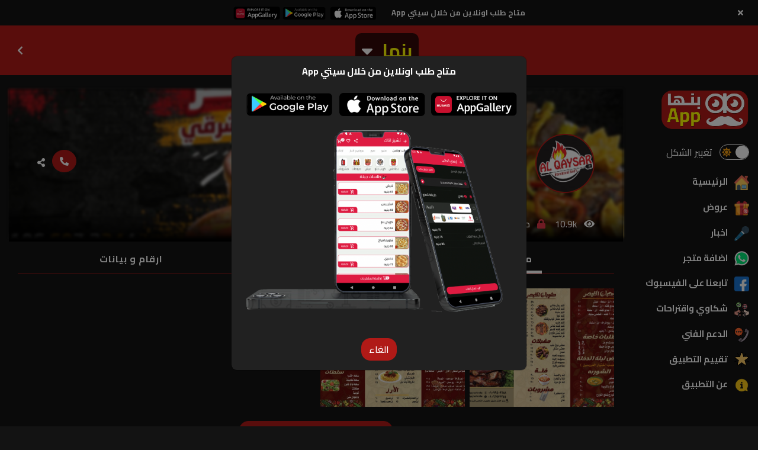

--- FILE ---
content_type: text/html; charset=utf-8
request_url: https://city-app.org/al-qaysar
body_size: 10027
content:
<!DOCTYPE html>
<html lang="ar" dir="rtl">

<head>
    <meta charset="UTF-8">
    <meta name="viewport" content="width=device-width, initial-scale=1.0">
    <meta name="description" content="صالة,مشويات القيصر - al-qaysar فى بنها منيو - عنوان -  ارقام الفلل طريق كوبرى الفحص بجوار هايبر خير بلدنا">
    <meta name="keywords" content="القيصر - al-qaysar فى بنها منيو - عنوان -  ارقام , القيصر,,al qaysar,صالة,,,,مشويات,">
    <meta name="author" content="City App, App سيتي">
    <meta name="title" content="القيصر - al-qaysar فى بنها منيو - عنوان -  ارقام">
    <link rel="canonical" href="https://city-app.org/al-qaysar">
    <meta property="og:site_name" content="City App, App سيتي" />
    <meta property="og:title" content=" القيصر - al-qaysar فى بنها منيو - عنوان -  ارقام " />
    <meta property="og:image" content="https://admin.banha-restaurants.com/Uploud/Restaurant/Logo/31907062021022833PM.jpg">
    <meta property="og:url" content="https://city-app.org/al-qaysar" />
    <meta property="og:type" content="website" />
    <meta property="og:description" content="صالة,مشويات القيصر - al-qaysar فى بنها منيو - عنوان -  ارقام الفلل طريق كوبرى الفحص بجوار هايبر خير بلدنا">
    <title>القيصر - al-qaysar فى بنها منيو - عنوان -  ارقام</title>
    <link rel="icon" type="image/x-icon" href="/assets/images/favicon-96x96.png">
    <link href="https://fonts.googleapis.com/css2?family=Cairo:wght@300;500;700&display=swap" rel="stylesheet">
    <link rel="stylesheet" href="/assets/font-awesome/all.min.css">
    <link rel="stylesheet" href="/assets/css/slick-theme.min.css">
    <link rel="stylesheet" href="/assets/css/slick.min.css">
    <link rel="stylesheet" href="/assets/css/owl.theme.default.min.css">
    <link rel="stylesheet" href="/assets/css/owl.carousel.min.css">
    <link rel="stylesheet" href="https://cdnjs.cloudflare.com/ajax/libs/lightgallery/1.7.2/css/lightgallery.min.css" />
    <link rel="stylesheet" href="/assets/bootstrap-4.4.1-dist/css/bootstrap.min.css">
    <link rel="stylesheet" href="/assets/css/style.css?v=drgFQkGD-_iqNqycr5ixrnpd8nybwTJQZvPTo9ov5ss">
    <link rel="stylesheet" href="/assets/css/responsive.min.css?v=umXDZCOOiL2u7MK0XkSW8C2HI0Yb7YhymZQdTzpVJf0">
    <link rel="stylesheet" href="/assets/css/custom.css?v=YqNbD1_bm1jRfasjrPtDyNkzcNS6Ykgnp0UX3luPS6o">

    <script async src="https://pagead2.googlesyndication.com/pagead/js/adsbygoogle.js?client=ca-pub-7386822052575328"
            crossorigin="anonymous"></script>

    
    <script type="application/ld+json">
        {
            "@context": "https://schema.org",
            "@type": "Restaurant",
            "name": "القيصر",
            "description": "صالة,مشويات القيصر - al-qaysar فى بنها منيو - عنوان -  ارقام الفلل طريق كوبرى الفحص بجوار هايبر خير بلدنا",
            "image": "https://admin.banha-restaurants.com/Uploud/Restaurant/Logo/31907062021022833PM.jpg",
            "url": "https://city-app.org/al-qaysar",
            "telephone": "01099509688",
            "address": {
                "@type": "PostalAddress",
                "addressLocality": "بنها",
                "streetAddress": "الفلل طريق كوبرى الفحص بجوار هايبر خير بلدنا",
                "addressCountry": "EG"
            },
            "geo": {
                "@type": "GeoCoordinates",
                "latitude": "30.48032293628206",
                "longitude": "31.181223477883723"
            },
        "menu": "https://admin.banha-restaurants.com/Uploud/RestaurantMenuImage/1668heci1234gd270120221233130995432Z.jpg",
        "sameAs": "https://www.facebook.com/banharestaurants"
        }
    </script>


	<link rel="manifest" href="/manifest.webmanifest" />
</head>

<body class="dark">
    <!--main slider-->
    <div id="cover-spin">
        <img class="loading-image" src="/assets/loader.gif" alt="loading..">
    </div>

    <div class="ribbon d-flex align-items-center justify-content-center py-2">
        <div class="close-ribbon">
            <i class="fas fa-times"></i>
        </div>
        <h6 class="text-center bold ml-4 mb-0 d-none d-lg-block">
            متاح طلب اونلاين من خلال
            سيتي App
        </h6>
        <div class="profile_modal-img-wrapper d-flex align-items-center">
            <a href="https://apps.apple.com/lu/app/banha-restaurant-%D9%85%D8%B7%D8%A7%D8%B9%D9%85-%D8%A8%D9%86%D9%87%D8%A7/id1437741345" class="ribbon-img ml-1">
                <img src="/assets/images/Layer 2.png" class="img-fluid" alt="">
            </a>
            <a href="https://play.google.com/store/apps/details?id=haseboty.benharestaurant&amp;hl=en" class="ribbon-img">
                <img src="/assets/images/Layer 3.png" class="img-fluid" alt="">
            </a>
            <a href="https://appgallery.huawei.com/app/C105318401" class="ribbon-img">
                <img src="/assets/images/Layer 1.png" class="img-fluid" alt="">
            </a>
        </div>
    </div>

    <div class="header d-flex align-items-center justify-content-between">
        <div class="d-flex align-items-center w-100">
            <div class="toggle-wrapper mr-4 d-lg-none">
                <div class="toggle-span"></div>
                <div class="toggle-span"></div>
                <div class="toggle-span"></div>
            </div>
            <div class="w-100 d-flex justify-content-center">
                <span class="header-title mr-3" style="font-size: 2em !important;">
                    <a href="#" data-toggle="modal" data-target="#chooseCityModal">
                        <span class="highlighted-text">بنها</span>
                        <i class="fas fa-sort-down mr-2" style="position: relative; top: -5px;"></i>
                    </a>
                </span>
            </div>
        </div>
        <div class="back-btn ml-4">
            <a href="/">
                <i class="fas fa-chevron-left" style="color:#FFF"></i>
            </a>
        </div>
    </div>

    <!-- Modal -->
    <div class="modal fade" id="chooseCityModal" tabindex="-1" aria-labelledby="cityModalLabel" aria-hidden="true">
        <div class="modal-dialog modal-dialog-centered">
            <div class="modal-content">
                <div class="modal-body">
                    <button type="button" class="close" data-dismiss="modal" aria-label="Close">
                        <span aria-hidden="true">&times;</span>
                    </button>
                    <div class="d-flex align-items-center flex-column mb-4">
                        <h5>
                            اختر المدينة
                        </h5>
                        <small>
                            يمكنك تغييرها في اي وقت
                        </small>
                    </div>
                            <a class="city-cover-img layout mb-4" style="background: url(https://appadmin.banha-restaurants.com/Uploud/AppBranch/1jzya8133kg250620240232138365097Z.jpg) center center no-repeat">
                                <h2 class="mb-0">
                                    بنها
                                </h2>
                            </a>
                            <a class="city-cover-img layout mb-4" style="background: url(https://appadmin.banha-restaurants.com/Uploud/AppBranch/2mgdo2018cs280520241053415230943Z.jpg) center center no-repeat">
                                <h2 class="mb-0">
                                    شبين
                                </h2>
                            </a>
                            <a class="city-cover-img layout mb-4" style="background: url(https://appadmin.banha-restaurants.com/Uploud/AppBranch/0tbhj8859oi300120250202091544609Z.jpeg) center center no-repeat">
                                <h2 class="mb-0">
                                    كينج مريوط
                                </h2>
                            </a>
                </div>
            </div>
        </div>
    </div>

    

<section class="profile">
    <!--start profile banner-->
    <div class="row justify-content-md-center mx-0 mt-4">
        <input type="hidden" name="fk_Restaurant" value="347" />
        <!--start side nav-->
        
<div class="col-lg-2 col-12 side-nav-col">
    <div class="side_nav-wrapper">
        <div class="close-setting">
            <i class="fas fa-times"></i>
        </div>
        <div class="side_nav-logo">
            <a href="/">
                <img src="../assets/images/banha.png" alt="Logo" class="img-fluid main-logo">
            </a>
        </div>
        <div class="side_nav-content mt-3">
            <ul class="list-unstyled p-0">
                <li class="py-2">
                    <div class="switch-dark">
                        <input type="checkbox" class="checkbox" id="darkCheckbox" checked="checked">
                        <label for="darkCheckbox" class="checkbox-label">
                            <i class="fas fa-moon"></i>
                            <i class="fas fa-sun pr-2"></i>
                            <span class="ball"></span>
                            <span class="pr-3">تغيير الشكل</span>
                        </label>
                    </div>

                </li>
                <li class=" py-2">
                    <a href="/">
                        <img src="/assets/images/house.png" alt="banha logo" class="img-fluid">
                        <span class="pr-2 ">الرئيسية</span>
                    </a>
                </li>
                <li class="py-2">
                    <a href="/Recent/Offers">
                        <img src="/assets/images/gift.png" alt="banha logo" class="img-fluid">
                        <span class="pr-2 ">عروض</span>
                    </a>
                </li>
                <li class="py-2">
                    <a href="/Recent/News">
                        <img src="/assets/images/microphone.png" alt="banha logo" class="img-fluid">
                        <span class="pr-2 ">اخبار</span>
                    </a>
                </li>
                <li class="py-2">
                    <a href="https://wa.me/&#x2B;201288856886">
                        <img src="/assets/images/whatsapp.png" alt="add restaurant" class="img-fluid">
                        <span class="pr-2">اضافة متجر</span>
                    </a>
                </li>
                <li class="py-2">
                    <a href="https://www.facebook.com/banharestaurants" target="_blank">
                        <img src="/assets/images/facebook.png" alt="app review" class="img-fluid">
                        <span class="pr-2">تابعنا على الفيسبوك</span>
                    </a>
                </li>

                <li class="py-2">
                    <a href="https://wa.me/&#x2B;201288856886">
                        <img src="/assets/images/shakawa.png" alt="complains" class="img-fluid">
                        <span class="pr-2">شكاوي واقتراحات</span>
                    </a>
                </li>
                <li class="py-2">
                    <a href="https://wa.me/&#x2B;201288856886" target="_blank">
                        <img src="/assets/images/complain.png" alt="technical support" class="img-fluid">
                        <span class="pr-2">الدعم الفني</span>
                    </a>
                </li>
                <li class="py-2">
                    <a href="https://play.google.com/store/apps/details?id=haseboty.benharestaurant&amp;hl=en" target="_blank">
                        <img src="/assets/images/stars.png" alt="app review" class="img-fluid">
                        <span class="pr-2">تقييم التطبيق</span>
                    </a>
                </li>
                <li class="py-2">
                    <a href="https://about.city-app.org/" target="_blank">
                        <img src="/assets/images/info.png" alt="app about" class="img-fluid">
                        <span class="pr-2">عن التطبيق</span>
                    </a>
                </li>
            </ul>
        </div>
    </div>
</div>
        <!--end side nav-->
        <div class="col-lg-10 col-12">
            <div class="profile-banner-wrapper">
                <div class="profile-banner" style="background: url('https://admin.banha-restaurants.com//Uploud/Restaurant/Cover/31919082021084849PM.jpg') center center no-repeat;">
                </div>
                <div class="profile-img-wrapper d-flex align-items-center justify-content-between w-100 h-100 px-5">
                    <div class="d-flex align-items-center">
                        <div class="profile-img">
                            <img src="https://admin.banha-restaurants.com/Uploud/Restaurant/Logo/31907062021022833PM.jpg" class="img-fluid restaurant-logo" alt="profile img">
                        </div>
                        <div class="profile-img-text">
                            <span class="pr-4">القيصر</span>
                        </div>
                    </div>
                    <div class="profile-details-left">
                        <a class="btn btn-primary rounded-circle ml-2 call mb-2" href="#">
                            <i class="fas fa-phone-alt"></i>
                        </a>
                        <a class="mb-2 " href="#" role="button" id="dropdownMenuLink" data-toggle="dropdown" aria-haspopup="true" aria-expanded="false">
                            <i class="fas fa-share-alt"></i>
                        </a>
                        <div class="dropdown-menu " aria-labelledby="dropdownMenuLink">
                            <a class="dropdown-item text-black" href="https://www.facebook.com/sharer/sharer.php?u=https://city-app.org/al-qaysar">
                                Facebook <i class="fab fa-facebook pr-1 text-black"></i>
                            </a>
                            <a class="dropdown-item" href="whatsapp://send?text=https://city-app.org/al-qaysar">
                                Whatsapp <i class="fab fa-whatsapp pr-1 text-black"></i>
                            </a>
                            <a class="dropdown-item" href="fb-messenger://share/?link=https://city-app.org/al-qaysar">
                                Messenger <i class="fab fa-facebook-messenger pr-1 text-black"></i>
                            </a>
                        </div>
                    </div>
                </div>
                <div class="profile-details-wrapper px-5">
                    <div class="profile-details d-flex flex-wrap justify-content-between align-items-center">

                        <div class="profile-details-right d-flex align-items-center">
                            <div class="profile-seen pl-2 ml-2 my-2">
                                <i class="fas fa-eye"></i>
                                    <span class="pr-2">
                                        10.9k
                                    </span>
                            </div>
                            <div class="profile-open pl-2 my-2">
                                <i class="fas fa-lock text-danger"></i>
                                <span class="pr-2">مغلق</span>
                            </div>
                        </div>

                    </div>
                </div>
            </div>
            <div class="row m-0">
                <div class="col-12 mt-3">
                    <ul class="nav nav-tabs p-0" id="myTab" role="tablist">
                            <li class="nav-item" role="presentation">
                                <a class="nav-link active" id="menu-tab" data-toggle="tab" href="#menu" role="tab" aria-controls="menu" aria-selected="true">منيو</a>
                            </li>
                            <li class="nav-item" role="presentation">
                                <a class="nav-link " id="Photos-tab" data-toggle="tab" href="#Photos" role="tab" aria-controls="Photos" aria-selected="true">صور</a>
                            </li>

                        <li class="nav-item" role="presentation">
                            <a class="nav-link " id="info-tab" data-toggle="tab" href="#info" role="tab" aria-controls="info" aria-selected="false">ارقام و بيانات</a>
                        </li>
                    </ul>
                    <div class="tab-content mt-4" id="myTabContent">
                            <div class="tab-pane fade show active" id="menu" role="tabpanel" aria-labelledby="menu-tab">
                                
<div class="menu-slider">
    <div class="owl-carousel owl-theme" id="menugallery">
            <div class="item ml-2">
                <a href="https://admin.banha-restaurants.com/Uploud/RestaurantMenuImage/1668heci1234gd270120221233130995432Z.jpg" class="menu-link">
                    <div class="slide slider1">
                        <div class="slider-logo">
                            <div class="menu-image" style="background-image: url(https://admin.banha-restaurants.com/Uploud/RestaurantMenuImage/1668heci1234gd270120221233130995432Z.jpg)"></div>
                        </div>
                    </div>
                </a>
            </div>
            <div class="item ml-2">
                <a href="https://admin.banha-restaurants.com/Uploud/RestaurantMenuImage/1667lavu9372ko270120221233124679361Z.jpg" class="menu-link">
                    <div class="slide slider1">
                        <div class="slider-logo">
                            <div class="menu-image" style="background-image: url(https://admin.banha-restaurants.com/Uploud/RestaurantMenuImage/1667lavu9372ko270120221233124679361Z.jpg)"></div>
                        </div>
                    </div>
                </a>
            </div>
    </div>
</div>

<div class="menu-btn text-center mt-4 pb-2">
    <button class="btn btn-primary" data-toggle="modal" data-target="#wrongMenuMessageModal">لو المنيو غلط دوس هنا عشان نعرف</button>
    <p class="pb-0 pt-3 bold mb-4">اخر تحديث بتاريخ 27/01/2022</p>
</div>

                            </div>
                            <div class="tab-pane fade show" id="Photos" role="tabpanel" aria-labelledby="Photos-tab">
                                
<div class="image-slider my-5 ">
    <div class="owl-carousel owl-theme" id="imagesgallery">
            <div class="item ml-2">
                <a href="https://admin.banha-restaurants.com//Uploud/Restaurant/Gallary/198319082021064645PM.jpeg" class="menu-link">
                    <div class="slide slider1">
                        <div class="slider-logo">
                            <img src="https://admin.banha-restaurants.com//Uploud/Restaurant/Gallary/198319082021064645PM.jpeg" class="img-fluid " style="object-fit: cover; height: 300px;" alt="القيصر">
                        </div>
                    </div>
                </a>
            </div>
            <div class="item ml-2">
                <a href="https://admin.banha-restaurants.com//Uploud/Restaurant/Gallary/198219082021064643PM.jpeg" class="menu-link">
                    <div class="slide slider1">
                        <div class="slider-logo">
                            <img src="https://admin.banha-restaurants.com//Uploud/Restaurant/Gallary/198219082021064643PM.jpeg" class="img-fluid " style="object-fit: cover; height: 300px;" alt="القيصر">
                        </div>
                    </div>
                </a>
            </div>
            <div class="item ml-2">
                <a href="https://admin.banha-restaurants.com//Uploud/Restaurant/Gallary/198019082021064641PM.jpeg" class="menu-link">
                    <div class="slide slider1">
                        <div class="slider-logo">
                            <img src="https://admin.banha-restaurants.com//Uploud/Restaurant/Gallary/198019082021064641PM.jpeg" class="img-fluid " style="object-fit: cover; height: 300px;" alt="القيصر">
                        </div>
                    </div>
                </a>
            </div>
            <div class="item ml-2">
                <a href="https://admin.banha-restaurants.com//Uploud/Restaurant/Gallary/197919082021064639PM.jpg" class="menu-link">
                    <div class="slide slider1">
                        <div class="slider-logo">
                            <img src="https://admin.banha-restaurants.com//Uploud/Restaurant/Gallary/197919082021064639PM.jpg" class="img-fluid " style="object-fit: cover; height: 300px;" alt="القيصر">
                        </div>
                    </div>
                </a>
            </div>
            <div class="item ml-2">
                <a href="https://admin.banha-restaurants.com//Uploud/Restaurant/Gallary/197819082021064637PM.jpg" class="menu-link">
                    <div class="slide slider1">
                        <div class="slider-logo">
                            <img src="https://admin.banha-restaurants.com//Uploud/Restaurant/Gallary/197819082021064637PM.jpg" class="img-fluid " style="object-fit: cover; height: 300px;" alt="القيصر">
                        </div>
                    </div>
                </a>
            </div>
            <div class="item ml-2">
                <a href="https://admin.banha-restaurants.com//Uploud/Restaurant/Gallary/197719082021064637PM.jpg" class="menu-link">
                    <div class="slide slider1">
                        <div class="slider-logo">
                            <img src="https://admin.banha-restaurants.com//Uploud/Restaurant/Gallary/197719082021064637PM.jpg" class="img-fluid " style="object-fit: cover; height: 300px;" alt="القيصر">
                        </div>
                    </div>
                </a>
            </div>
            <div class="item ml-2">
                <a href="https://admin.banha-restaurants.com//Uploud/Restaurant/Gallary/197619082021064637PM.jpg" class="menu-link">
                    <div class="slide slider1">
                        <div class="slider-logo">
                            <img src="https://admin.banha-restaurants.com//Uploud/Restaurant/Gallary/197619082021064637PM.jpg" class="img-fluid " style="object-fit: cover; height: 300px;" alt="القيصر">
                        </div>
                    </div>
                </a>
            </div>
    </div>
</div>
                            </div>

                        <div class="tab-pane fade " id="info" role="tabpanel" aria-labelledby="info-tab">
                            
<div class="branches mb-5">
    <div class="branches-head pb-3">
        <h6 class="bold">
            الفروع
        </h6>
    </div>
    <div class="row m-0">
            <div class="col-lg-4 col-md-6 col-12 pr-0 mb-2">
                <div class="branches-wrapper d-flex flex-wrap align-items-center justify-content-between">
                    <div class="col-8 p-0">
                        <div class="branches-location my-1">
                            <div class="d-flex align-items-center">
                                <i class="fas fa-map-marker-alt pl-2"></i>
                                <a href="https://www.google.com/maps?saddr=My+Location&daddr=30.48032293628206,31.181223477883723" target="_blank" class="location-link">
                                    الفلل طريق كوبرى الفحص بجوار هايبر خير بلدنا
                                </a>
                            </div>
                        </div>
                    </div>
                    <div class="col-4 d-flex justify-content-end pl-0">
                        <div class="branches-numbers my-1">
                            <button class="btn btn-primary show_branch_numbers"
                                    data-address="الفلل طريق كوبرى الفحص بجوار هايبر خير بلدنا"
                                    data-phones="01099509688,01066972344"
                                    data-toggle="modal" data-target="#numbersModal">
                                الارقام
                            </button>
                        </div>
                    </div>
                </div>
            </div>
    </div>
    <div class="row mx-0 mt-2">
        <div class="col-lg-4 col-md-6 col-12 pr-0">
            <div class="working_hours-wrapper d-flex align-items-center">
                <div class="working_hours-head pl-3">
                    <h6 class="bold mb-0">
                        مواعيد العمل
                    </h6>
                </div>
                <p class="m-0">يوميا من 10:00 الى 02:00</p>
            </div>
        </div>
    </div>
    <div class="features mt-3">

            <div class="features-head pb-3">
                <h6 class="bold">
                    المميزات
                </h6>
            </div>

        <div class="row mx-0">
                <div class="features-wrapper d-flex align-items-center ml-3 mb-2">
                    <div class="features-image">
                        <img src="https://admin.banha-restaurants.com/Uploud\Feature\19.png" class="img-fluid" alt="hall">
                    </div>
                    <div class="features-detail pr-2">
                        <p class="bold m-0">صالة</p>
                    </div>
                </div>
        </div>

    </div>
    <div class="food mt-3">

            <div class="food-head pb-3">
                <h6 class="bold">
                    اقسام الاكل
                </h6>
            </div>

        <div class="row mx-0">
                <div class="food-wrapper ml-3 mb-2">
                    <div class="food-image">
                        <img src="https://admin.banha-restaurants.com//Uploud/FoodCategory/200420250136084432615Zvmew7260uj200420250136084432831Z.jpg" class="img-fluid" alt="food">
                    </div>
                    <div class="food-detail d-flex justify-content-center pt-3">
                        <p class="bold m-0">مشويات</p>
                    </div>
                </div>
        </div>

    </div>
</div>
                        </div>

                    </div>
                </div>
            </div>
        </div>
    </div>
    <!--end main slider-->
    <div class="container mt-md-4">
        <div class="row justify-content-md-center">
            <!-- start modals -->
            
<!--start complain Modal -->
<div class="modal fade" id="wrongMenuMessageModal" tabindex="-1" aria-labelledby="wrongMenuMessageModalLabel" aria-hidden="true">
    <div class="modal-dialog modal-dialog-centered">
        <div class="modal-content">
            <div class="modal-header">
                <button type="button" class="close" data-dismiss="modal" aria-label="Close">
                    <span aria-hidden="true">&times;</span>
                </button>
            </div>
            
            <form class="support_form" action="" method="post">
                
                <input type="hidden" name="uniqueName" value="al-qaysar"/>

                <div class="modal-body">
                    <div class="form-group">
                        <textarea class="form-control" id="support-message" name="note" rows="3" placeholder="اكتب هنا المشكله بظبط فين؟ مثال ... المنيو قديم او الارقام غلط او المتجر قفل"></textarea>
                    </div>

                    <div class="form-group">
                        <label for="select-image">ارفع لنا المنيو الجديد</label>
                        <input type="file" class="form-control" name="files" id="select-image" multiple/>
                    </div>
                    <div class="preview_image">

                        <!-- All images will display inside this div -->
                        <div id="images" class="d-flex flex-wrap align-items-center"></div>
                    </div>
                </div>

            <input name="__RequestVerificationToken" type="hidden" value="CfDJ8ETH49MGJqVHv3CGxowi__GpvHdAmzk-GMaKVgwNpsEQbs1nT4epbfthgKznnRuDanaPg9QqG3m_Fdx3kLh0MmQbUp_LLu5lLDPTE2vpvjUmfXQdqJLfoCY82V591Mxi3RWBf-XfIyUtPa3kAztNGsg" /></form>
            
            <div class="modal-footer justify-content-center">
                <button type="submit" class="btn btn-primary send_support_message" data-unique="al-qaysar">ارسال</button>
            </div>
        </div>
    </div>
</div>
<!--end complain Modal -->

<!--start numbers Modal -->
<div class="modal fade" id="numbersModal" tabindex="-1" aria-labelledby="numbersModalLabel" aria-hidden="true">
    <div class="modal-dialog modal-dialog-centered">
        <div class="modal-content">
            <div class="modal-header">
                <h6 class="bold"> <span class="branch-phones-title"></span></h6>
                
                <button type="button" class="close m-0 p-0" data-dismiss="modal" aria-label="Close">
                    <span aria-hidden="true">&times;</span>
                </button>
            </div>
            <div class="modal-body">
                <div class="branch-numbers">
                </div>
            </div>
            <div class="modal-footer justify-content-center">
                <a href="tel:&#x2B;201288856886" class="btn btn-primary">
                    شكاوي و مقترحات
                </a>
            </div>
        </div>
    </div>
</div>
<!--end numbers Modal -->

<script>
       //upload files

    const fileInput = document.getElementById('select-image');
    const images = document.getElementById('images');
    const totalImages = document.getElementById('total-images');

    // Listen to the change event on the <input> element
    fileInput.addEventListener('change', (event) => {
        // Get the selected image file
        const imageFiles = event.target.files;

        // Show the number of images selected
        // totalImages.innerText = imageFiles.length;

        // Empty the images div
        images.innerHTML = '';

        if (imageFiles.length > 0) {
            // Loop through all the selected images
            for (const imageFile of imageFiles) {
                const reader = new FileReader();

                // Convert each image file to a string
                reader.readAsDataURL(imageFile);

                // FileReader will emit the load event when the data URL is ready
                // Access the string using reader.result inside the callback function
                reader.addEventListener('load', () => {
                    // Create new <img> element and add it to the DOM
                    images.innerHTML += `
                        <div class="image_box col-md-4 col-sm-6 col-6 my-2">
                            <div class="img-upload-bg" style="background-image: url('${reader.result}')"></div>
                            <span class='image_name d-block text-center'>${imageFile.name}</span>
                        </div>
                    `;
                });
            }
        } else {
            // Empty the images div
            images.innerHTML = '';
        }
    });

</script>
            <!-- end modals -->

            <!--start news ribbon-->
<div class="news-ribbon">
    <div class="news-ribbon-wrapper">
        <div class="row m-0">
            <div class="col-4 d-flex justify-content-center">
                <a href="/" class="">
                    <i class="fa fa-home"></i>الرئيسية 
                </a>
            </div>
            <div class="col-4 d-flex justify-content-center">
                <a class="Offers_link " href="/Recent/Offers">
                   <i class="fa fa-percent"></i> العروض 
                   <div class="offer-number shadow-lg">
                        <span>0</span>
                   </div>
                </a>
            </div>
            <div class="col-4 d-flex justify-content-center">
                <a class="News_link " href="/Recent/News">
                    <i class="fa fa-newspaper"></i> الاخبار
                </a>
            </div>
        </div>
    </div>
</div>
<!--end news ribbon-->

        </div>
    </div>
</section>



    <!--start order Modal -->
<div class="modal fade" id="mobileApplicationModal" tabindex="-1" aria-labelledby="mobileApplicationModalLabel" aria-hidden="true">
    <div class="modal-dialog modal-dialog-centered">
        <div class="modal-content">
            <div class="modal-body">
                <div class="profile_modal-wrapper row align-items-center">
                    <div class="col-md-12 col-12">
                        <h6 class="text-center bold mb-4">
                            متاح طلب اونلاين من خلال
                            سيتي App
                        </h6>
                        <div class="profile_modal-img-wrapper d-flex align-items-center">
                            <a href="https://appgallery.huawei.com/app/C105318401" class="profile_modal-img ml-1">
                                <img src="/assets/images/Layer 1.png" class="img-fluid" alt="">
                            </a>
                            <a href="https://apps.apple.com/lu/app/banha-restaurant-%D9%85%D8%B7%D8%A7%D8%B9%D9%85-%D8%A8%D9%86%D9%87%D8%A7/id1437741345" class="profile_modal-img ml-1">
                                <img src="/assets/images/Layer 2.png" class="img-fluid" alt="">
                            </a>
                            <a href="https://play.google.com/store/apps/details?id=haseboty.benharestaurant&amp;hl=en" class="profile_modal-img">
                                <img src="/assets/images/Layer 3.png" class="img-fluid" alt="">
                            </a>
                        </div>
                    </div>
                    <div class="col-md-12 col-12">
                        <div class="profile_modal-details">
                            <img src="/assets/images/Screenshot 2023-04-16 at 5.03.58 PM.png" class="img-fluid" alt="">
                        </div>
                    </div>
                </div>
            </div>
            <div class="modal-footer justify-content-center border-top-0">
                <button type="button" class="btn btn-primary open_home_modal" data-dismiss="modal" aria-label="Close">
                    <span aria-hidden="true">الغاء</span>
                </button>
            </div>
        </div>
    </div>
</div>
<!--end order Modal -->
<!--start home modal-->
<div class="modal fade" id="homeModal" tabindex="-1" aria-labelledby="homeModalLabel" aria-hidden="true">
    <div class="modal-dialog modal-dialog-centered">
        <div class="modal-content">
            <div class="modal-body home_modal_body"></div>
            <div class="modal-footer justify-content-center border-top-0">
                <button type="button" class="close m-0 p-0" data-dismiss="modal" aria-label="Close">
                    <span aria-hidden="true">الغاء</span>
                </button>
            </div>
        </div>
    </div>
</div>
<!--end home modal-->

    <script src="/assets/js/sweetalert2.all.js"></script>
    <script src="/assets/js/jquery-3.4.1.min.js"></script>
    <script src="/assets/bootstrap-4.4.1-dist/js/bootstrap.bundle.min.js"></script>
    <script src="/assets/js/slick.min.js"></script>
    <script src="/assets/js/owl.carousel.min.js"></script>
    <script src="/assets/js/lightgallery.min.js"></script>
    <script src="/assets/js/date-converter.min.js"></script>
    <script src="/assets/js/main.js?v=RAim77SKDIxHjHKID2eOQvxu8QSoREct3zFv7Dti514"></script>

    <!-- The core Firebase JS SDK is always required and must be listed first -->
    <script src="https://www.gstatic.com/firebasejs/8.6.8/firebase-app.js"></script>

    <!-- TODO: Add SDKs for Firebase products that you want to use
         https://firebase.google.com/docs/web/setup#available-libraries -->
    <script src="https://www.gstatic.com/firebasejs/8.6.8/firebase-analytics.js"></script>
    <script src="/assets/js/analytics.js"></script>
    <script>
        var logo = "banha.png";
    </script>

    <!-- Google Tag Manager -->
    <script>
    (function (w, d, s, l, i) {
            w[l] = w[l] || []; w[l].push({
                'gtm.start':
                    new Date().getTime(), event: 'gtm.js'
            }); var f = d.getElementsByTagName(s)[0],
                j = d.createElement(s), dl = l != 'dataLayer' ? '&l=' + l : ''; j.async = true; j.src =
                    'https://www.googletagmanager.com/gtm.js?id=' + i + dl; f.parentNode.insertBefore(j, f);
        })(window, document, 'script', 'dataLayer', 'GTM-PKHSQSV9');</script>
    <!-- End Google Tag Manager -->

    
    <script src="/assets/js/pages/restaurant-profile.js"></script>


	<script nws-csp-add-nonce='true'>'serviceWorker'in navigator&&navigator.serviceWorker.register('/serviceworker', { scope: '/' })</script></body>

</html>

--- FILE ---
content_type: text/html; charset=utf-8
request_url: https://www.google.com/recaptcha/api2/aframe
body_size: 265
content:
<!DOCTYPE HTML><html><head><meta http-equiv="content-type" content="text/html; charset=UTF-8"></head><body><script nonce="6-T97nHD7JytaoOyRd7dLA">/** Anti-fraud and anti-abuse applications only. See google.com/recaptcha */ try{var clients={'sodar':'https://pagead2.googlesyndication.com/pagead/sodar?'};window.addEventListener("message",function(a){try{if(a.source===window.parent){var b=JSON.parse(a.data);var c=clients[b['id']];if(c){var d=document.createElement('img');d.src=c+b['params']+'&rc='+(localStorage.getItem("rc::a")?sessionStorage.getItem("rc::b"):"");window.document.body.appendChild(d);sessionStorage.setItem("rc::e",parseInt(sessionStorage.getItem("rc::e")||0)+1);localStorage.setItem("rc::h",'1768791475699');}}}catch(b){}});window.parent.postMessage("_grecaptcha_ready", "*");}catch(b){}</script></body></html>

--- FILE ---
content_type: text/css
request_url: https://city-app.org/assets/css/style.css?v=drgFQkGD-_iqNqycr5ixrnpd8nybwTJQZvPTo9ov5ss
body_size: 7212
content:
body {
    background-color: #f3f3f3;
    text-align: right;
    direction: rtl;
}

* {
    font-family: "Cairo", sans-serif;
}

a {
    color: #000;
    transition: all ease 0.3s;
}

    a:hover {
        color: #b01a17 !important;
    }

.border-10 {
    border-radius: 10px;
}

.pointer {
    cursor: pointer;
}

.bold {
    font-weight: 600;
}

.btn {
    border-radius: 15px;
}

.btn-primary {
    background-color: #b01a17 !important;
    border-color: #b01a17;
}

.modal-content {
    border-radius: 10px !important;
}

/*Dark theme*/

.switch-dark .checkbox {
    opacity: 0;
    position: absolute;
}

.switch-dark .checkbox-label {
    background-color: #111;
    width: 50px;
    height: 26px;
    border-radius: 50px;
    position: relative;
    padding: 5px;
    cursor: pointer;
    display: flex;
    justify-content: space-between;
    align-items: center;
    border: 1px solid #fff;
}

.switch-dark .fa-moon {
    color: #f1c40f;
}

.switch-dark .fa-sun {
    color: #f39c12;
}

.switch-dark .checkbox-label .ball {
    background-color: #fff;
    width: 22px;
    height: 22px;
    position: absolute;
    left: 2px;
    top: 1px;
    border-radius: 50%;
    transition: transform 0.2s linear;
}

.profile .menu-btn p {
    color: #f3f3f3;
}

.switch-dark .checkbox:checked + .checkbox-label .ball {
    transform: translateX(24px);
}

body.dark {
    background-color: #131313;
}

.dark .form-control {
    color: #f3f3f3;
}

.dark .close {
    color: #f3f3f3;
    text-shadow: 0 1px 0 #000;
}

.dark .home_modal-wrapper .home_modal-details {
    background-color: transparent;
}

.dark .notfound-img {
    color: #d9d9d9;
}

.dark .ribbon {
    background-color: #131313;
}

    .dark .ribbon h6 {
        color: #fff;
    }

    .dark .ribbon .close-ribbon {
        color: #fff;
    }

.dark #cover-spin {
    background-color: rgba(0, 0, 0, 0.7);
}

.dark .profile .nav-tabs {
    background-color: #131313;
    border-bottom: 1px solid #b01a17;
}

    .dark .profile .nav-tabs .nav-item .nav-link {
        opacity: 1;
        color: #fff;
    }

        .dark .profile .nav-tabs .nav-item .nav-link.active {
            border-bottom: 5px solid #fff;
        }

.dark .side_nav-wrapper {
    background-color: #131313;
    color: #fff;
}

    .dark .side_nav-wrapper span {
        color: #fff;
    }

.dark .custom-select {
    background-color: #212121;
    border-color: #212121;
    color: #d9d9d9;
}

.dark .form-control {
    background-color: #212121;
    border-color: #212121;
}

    .dark .form-control::placeholder {
        color: #d9d9d9;
    }

.dark .filteration-toggle label {
    background-color: #212121;
}

    .dark .filteration-toggle label:after {
        background-color: #fff;
    }

.dark .filteration-toggle span {
    color: #fff;
}

.dark .filteration-search .form-group i {
    color: #6a6a6a;
}

.dark .categories-filter .cat-img {
    background-color: #212121;
    box-shadow: none;
}

.dark .categories-filter .item label span {
    color: #fff;
}

.dark .product-details .product-name h6 a {
    color: #fff;
}

.dark .product-details .product-type p a {
    color: #fff;
    font-weight: 300;
}

.dark .event-wrapper .event-details {
    background-color: #212121;
}

    .dark .event-wrapper .event-details h6 {
        color: #fff;
    }

        .dark .event-wrapper .event-details h6 a {
            color: #fff;
        }

    .dark .event-wrapper .event-details .event-description {
        color: #fff;
    }

        .dark .event-wrapper .event-details .event-description a {
            color: #fff;
        }

.dark .event-wrapper .event-footer p {
    color: #fff;
}

.dark .news-wrapper {
    background-color: #212121;
}

    .dark .news-wrapper a {
        color: #fff;
    }

.dark .news-content p {
    color: #fff;
}

.dark .profile .branches-wrapper {
    background-color: #212121;
    box-shadow: none;
}

    .dark .profile .branches-wrapper .branches-location .location-link {
        color: #fff;
    }

    .dark .profile .branches-wrapper .branches-location i {
        color: #fff;
    }

.dark .profile .branches .branches-head h6 {
    color: #fff;
}

.dark .profile .working_hours-wrapper {
    background-color: #212121;
    box-shadow: none;
}

    .dark .profile .working_hours-wrapper .working_hours-head {
        color: #fff;
    }

    .dark .profile .working_hours-wrapper p {
        color: #fff;
    }

.dark .features h6 {
    color: #fff;
}

.dark .profile .features-wrapper {
    background-color: #212121;
    box-shadow: none;
}

    .dark .profile .features-wrapper .features-detail {
        color: #fff;
    }

.dark .food .food-head {
    color: #fff;
}

.dark .profile .food-wrapper .food-image {
    background-color: #212121;
    box-shadow: none;
}

.dark .profile .food-wrapper .food-detail {
    color: #fff;
}

.dark .modal-content {
    background-color: #212121;
    color: #fff;
}

.dark .modal-header .close {
    color: #fff;
}

.dark .modal-body .form-control {
    border: 1px solid #484848 !important;
}

/*Dark theme*/

/*main loader*/

.loader-wrapper {
    position: fixed;
    top: 0;
    left: 0;
    bottom: 0;
    right: 0;
    background-color: #fbfbfb;
    z-index: 9999999;
}

    .loader-wrapper .loader-img {
        display: flex;
        justify-content: center;
        align-items: center;
        width: 100%;
        height: 100%;
    }

/*skeleton*/

.product-skeleton {
    height: 45vh;
    overflow-y: auto;
    display: none;
}

    .product-skeleton.active {
        display: flex;
    }

.skeleton-body {
    width: 100%;
    height: 260px;
    background-color: #ccc;
    animation-name: animate;
    animation-duration: 2s;
    animation-iteration-count: infinite;
    animation-timing-function: linear;
    background: -webkit-gradient( linear, left top, right top, color-stop(8%, #eeeeee), color-stop(18%, #dddddd), color-stop(33%, #eeeeee) );
    background: -webkit-linear-gradient( left, #d9d9d9 8%, #c7c7c7 18%, #d9d9d9 33% );
    background: linear-gradient(to right, #d9d9d9 8%, #c7c7c7 18%, #d9d9d9 33%);
    -webkit-background-size: 800px 104px;
    margin-top: 15px;
}

@keyframes animate {
    0% {
        background-position: -468px 0;
    }

    100% {
        background-position: 468px 0;
    }
}

/*notfound*/

.notfound-row {
    height: 45vh;
    overflow-y: auto;
    display: none;
}

    .notfound-row.active {
        display: block;
    }

.notfound-img {
    width: 100%;
    height: 100%;
    z-index: 10;
    justify-content: center;
    align-items: center;
    text-align: center;
}

/*products loader*/

.loading-row {
    height: 45vh;
    overflow-y: auto;
    display: none;
}

    .loading-row.active {
        display: block;
    }

.product-card-row.hide {
    display: none;
}

.loading-img {
    width: 100%;
    height: 100%;
    z-index: 10;
    justify-content: center;
    align-items: center;
    text-align: center;
}

/*Side nav*/

.close-setting {
    display: none;
    cursor: pointer;
}

.setting-btn {
    position: fixed;
    top: 40%;
    right: 0;
    display: none;
    z-index: 98;
    background-color: #b01a17;
    color: #fff;
    padding: 5px 8px;
    border-top-left-radius: 3px;
    border-bottom-left-radius: 3px;
}

.side_nav-logo {
    max-width: 150px;
    /*margin: auto;*/
}

.side_nav-content ul li img {
    width: 25px;
    height: 25px;
}

.side_nav-content ul li a {
    list-style: none;
    text-decoration: none;
    color: #000;
    font-weight: 600;
    font-size: 15px;
}

/*Ribbon*/

.ribbon {
    position: relative;
    background-color: #f3f3f3;
    color: #000;
}

    .ribbon .close-ribbon {
        position: absolute;
        top: 50%;
        right: 10px;
        transform: translateY(-50%);
        color: #000;
        font-size: 13px;
        margin-right: 15px;
    }

    .ribbon.hide {
        display: none !important;
    }

    .ribbon h6 {
        font-size: 13px;
    }

    .ribbon .ribbon-img img {
        max-width: 80px;
        height: 25px;
    }

/*Header*/

.header {
    background-color: #b01a17;
    padding: 5px 5px;
    display: none;
}

    .header .toggle-wrapper {
        cursor: pointer;
    }

    .header .toggle-span {
        height: 1px;
        width: 20px;
        background-color: #fff;
        margin-bottom: 5px;
    }

    .header .header-title {
        background-color: rgba(0, 0, 0, 0.7);
        color: #fff;
        font-size: 20px;
        font-weight: 600;
        margin: 8px;
        padding: 5px 10px;
        border-radius: 10px;
    }

        .header .header-title a,
        .header .header-title a:hover {
            color: #fff !important;
            text-decoration: none;
        }

.city-cover-img {
    background-size: cover;
    height: 120px;
    border-radius: 10px;
    color: #fff !important;
    text-decoration: none;
    display: flex;
    align-items: center;
    justify-content: center;
    cursor: pointer;
}

.layout h2 {
    z-index: 1;
}

.layout:hover {
    text-decoration: none;
    color: #fff !important;
}

.layout {
    position: relative;
}

    .layout:before {
        content: "";
        position: absolute;
        left: 0;
        top: 0;
        width: 100%;
        height: 100%;
        background-color: rgba(0, 0, 0, 0.4);
    }

.close-bar {
    position: absolute;
    right: 10px;
    top: 50%;
    transform: translateY(-50%);
    cursor: pointer;
}

.download-bar {
    position: fixed;
    top: 0;
    width: 100%;
    background-color: #b01a17;
    padding: 10px 5px;
    z-index: 9;
}

    .download-bar .download-bar-wrapper a {
        max-width: 100px;
    }

    .download-bar .header-title {
        color: #fff;
    }

    .download-bar.hide {
        display: none;
    }

/*Home*/

.home-slider {
    border-bottom: 1px solid #ccc;
}

    .home-slider .owl-carousel .item .slider1 {
        background-size: cover;
        background-position: center;
        height: 185px;
    }

    .home-slider .owl-carousel .item .slider2 {
        background-size: cover;
        background-position: center;
        height: 185px;
    }

    .home-slider .owl-carousel .item .slider3 {
        background-size: cover;
        background-position: center;
        height: 185px;
    }

    .home-slider .owl-carousel .item .slider4 {
        background-size: cover;
        background-position: center;
        height: 185px;
    }

    .home-slider .owl-carousel .item .slider5 {
        background-size: cover;
        background-position: center;
        height: 185px;
    }

    .home-slider .owl-carousel .item .slider6 {
        background-size: cover;
        background-position: center;
        height: 185px;
    }

.news-slider .owl-carousel .item .slider-logo {
    background-size: cover;
    background-position: center;
    height: 185px;
}

.home-slider .owl-carousel .item .slide {
    position: relative;
}

.home-slider .owl-carousel .item .slider-logo {
    position: absolute;
    width: 70px;
    height: 70px;
    border-radius: 100%;
    border: 3px solid #000;
    bottom: 10px;
    left: 50%;
    overflow: hidden;
    transform: translateX(-50%);
}

.owl-theme .owl-dots button {
    outline: none;
}

.owl-theme .owl-dots .owl-dot.active span,
.owl-theme .owl-dots .owl-dot:hover span {
    background-color: #b01a17;
}

/*start filtration form*/

.order-by-text {
    white-space: nowrap;
}

.filter-form .custom-select {
    width: 75%;
    border-radius: 15px;
    font-size: 15px;
    font-weight: 600;
}

    .filter-form .custom-select option {
        font-size: 15px;
        font-weight: 600;
    }

.filteration-search input {
    padding-right: 38px;
    border-radius: 15px;
    font-size: 15px;
    font-weight: 600;
}

.filteration-search .form-group {
    position: relative;
}

    .filteration-search .form-group i {
        position: absolute;
        right: 12px;
        top: 50%;
        transform: translateY(-50%);
    }

.filteration-toggle input[type="checkbox"] {
    height: 0;
    width: 0;
    visibility: hidden;
}

.filteration-toggle label {
    cursor: pointer;
    text-indent: -9999px;
    width: 20px;
    height: 47px;
    background: grey;
    display: block;
    border-radius: 100px;
    position: relative;
}

    .filteration-toggle label:after {
        content: "";
        position: absolute;
        bottom: 0;
        left: 50%;
        transform: translateX(-50%);
        width: 25px;
        height: 25px;
        background: #fff;
        border-radius: 90px;
        transition: 0.3s;
    }

.filteration-toggle input:checked + label {
    background: #b01a17;
}

    .filteration-toggle input:checked + label:after {
        bottom: calc(100%);
        transform: translate(-50%, 99%);
    }

.filteration-toggle span {
    font-size: 15px;
    margin-right: 15px;
}

.img-upload-bg {
    height: 100px;
    background-size: contain;
    background-position: center;
    background-repeat: no-repeat;
}

.image_name {
    font-size: 12px;
}

/*end filtration form*/

/*start cat filter*/

.close-filter {
    font-size: 13px;
    color: #b01a17;
    display: none;
}

    .close-filter.active {
        font-size: 13px;
        color: #b01a17;
        display: block;
    }

.close-filter-setting {
    font-size: 13px;
    color: #b01a17;
    display: none;
}

    .close-filter-setting.active {
        font-size: 13px;
        color: #b01a17;
        display: block;
    }

.categories-filter .item {
    margin-left: 10px;
    margin-right: 5px;
}

    .categories-filter .item label {
        z-index: 1;
        cursor: pointer;
    }

        .categories-filter .item label span {
            font-size: 13px;
        }

.categories-filter .cat-img {
    background-color: #fff;
    border-radius: 15px;
    padding: 10px;
    box-shadow: 0px 1px 5px 0px #888;
    margin: 5px 0;
}

    .categories-filter .cat-img img {
        width: 50px;
        margin: auto;
    }

.categories-filter input[type="radio"]:checked ~ label .cat-img {
    background-color: #b01a17;
}

/*end cat filter*/

/*start setting filter*/

.setting-filter .item label {
    background-color: #fff;
    margin: 5px 5px 5px 5px;
    border-radius: 15px;
    padding: 10px 10px;
    display: flex;
    align-items: center;
    z-index: 1;
    cursor: pointer;
    box-shadow: 0px 1px 5px 0px #888;
}

.setting-filter label span {
    font-size: 13px;
}

.setting-filter .setting-img img {
    height: 25px;
}

.setting-filter input[type="radio"]:checked ~ label {
    background-color: #b01a17;
    color: #fff;
}

/*end setting filter*/

/*start product card*/

/* .main-home-scroll {
    height: 45vh;
    overflow-y: auto;
} */

.product-card {
    position: relative;
    border: 2px solid #feba1e;
    border-radius: 10px;
    display: flex;
    flex-wrap: wrap;
    align-items: center;
    overflow: hidden;
}

.product-img-wrapper {
    position: relative;
}

.card-bg {
    background-size: cover;
    height: 70px;
    background-position: center;
    background-repeat: no-repeat;
}

.product-img-wrapper a img {
    display: block;
    margin: auto;
    width: 100%;
    height: 71px;
    border-radius: 10px;
    border-top-left-radius: 0;
    border-bottom-left-radius: 0;
    border-bottom-right-radius: 0;
}

.product-details {
    position: relative;
    width: 80%;
}

    .product-details .product-name h6 {
        width: 100%;
        white-space: nowrap;
        overflow: hidden;
        text-overflow: ellipsis;
    }

    .product-details .product-type p a {
        display: block;
        color: #b01a17;
        font-size: 13px;
        width: 110%;
        white-space: nowrap;
        overflow: hidden;
        text-overflow: ellipsis;
        margin: 0;
    }

::-webkit-scrollbar {
    width: 6px;
}

::-webkit-scrollbar-thumb {
    width: 6px;
    background-color: rgba(193, 193, 193, 0.6);
    border-radius: 20px;
}

    ::-webkit-scrollbar-thumb:hover {
        width: 5px;
        background-color: rgba(193, 193, 193, 1);
        border-radius: 20px;
    }

.product-card .lisitng-fav {
    position: absolute;
    top: 0;
    left: 15px;
    padding: 0px 4px;
    height: 35px;
    background-color: #feba1e;
    clip-path: polygon(100% 0, 100% 100%, 50% 74%, 0 100%, 0 0);
    cursor: pointer;
    text-decoration: none;
}

.product-card .lisitng-wishlist {
    position: absolute;
    bottom: 55px;
    left: 19px;
    cursor: pointer;
    text-decoration: none;
}

.product-card .lisitng-call {
    display: flex;
    justify-content: center;
    align-items: center;
    position: absolute;
    top: 0;
    left: 0;
    padding: 10px;
    width: 40px;
    height: 40px;
    background-color: #b01a17;
    border-top-left-radius: 4px;
    border-bottom-right-radius: 30px;
    cursor: pointer;
    text-decoration: none;
}

.product-card .lisitng-fav i {
    color: #b01a17;
    font-size: 12px;
}

.product-card .lisitng-wishlist i {
    color: #b01a17;
    font-size: 17px;
}

.product-card .lisitng-call i {
    color: #fff;
}

.online-bottom-bar {
    background-color: #feba1e;
    height: 30px;
    padding: 0 10px;
}

    .online-bottom-bar i {
        color: #b01a17;
    }

    .online-bottom-bar span {
        font-size: 13px;
        font-weight: 600;
        white-space: nowrap;
        text-overflow: ellipsis;
        overflow: hidden;
    }

.menu-bg-slide {
    background-position: center;
    background-repeat: no-repeat;
    background-size: cover;
    height: 330px;
}

/*end product card*/

/*start news ribbon*/

.news-ribbon {
    position: fixed;
    bottom: 0;
    left: 0;
    width: 100%;
    z-index: 10;
    display: none;
}

    .news-ribbon .news-ribbon-wrapper {
        background-color: #b01a17;
        width: 100%;
        padding: 7px 15px;
        color: #fff;
    }

        .news-ribbon .news-ribbon-wrapper .active {
            border: 1px solid #fff;
            background-color: #fff;
            border-radius: 15px;
        }

        .news-ribbon .news-ribbon-wrapper .active {
            color: #b01a17;
        }

    .news-ribbon a {
        position: relative;
        font-weight: 600;
        text-decoration: none;
        color: #fff;
        padding: 7px;
    }

        .news-ribbon a .offer-number {
            position: absolute;
            color: #b01a17;
            background-color: #fff;
            border-radius: 50%;
            padding: 0.5px 2.5px;
            left: -5px;
            top: 0;
            font-size: 12px;
        }

        .news-ribbon a:hover {
            color: #fff !important;
        }

/*end news ribbon*/

/********************* start profile page ********************/

/*start profile banner*/

.profile .profile-banner-wrapper {
    height: 250px;
    position: relative;
}

.profile .profile-banner {
    background-size: cover;
    height: 250px;
    filter: blur(2px);
}

.profile .profile-banner-wrapper .profile-img-wrapper {
    position: absolute;
    top: 0;
}

.profile .profile-banner-wrapper:before {
    content: "";
    position: absolute;
    top: 0;
    left: 0;
    width: 100%;
    height: 100%;
    background-color: rgba(0, 0, 0, 0.3);
    z-index: 1;
}

.profile .profile-banner-wrapper .profile-img {
    max-width: 112px;
    z-index: 1;
}

    .profile .profile-banner-wrapper .profile-img img {
        border: 2px solid #b01a17;
        border-radius: 50%;
    }

.profile .profile-banner-wrapper .profile-img-text {
    z-index: 1;
}

    .profile .profile-banner-wrapper .profile-img-text span {
        font-size: 25px;
        font-weight: 600;
        color: #fff;
    }

.profile .profile-banner-wrapper .profile-details-wrapper {
    width: 100%;
    position: absolute;
    bottom: -7px;
    right: 0;
    padding: 10px 0;
    color: #fff;
    z-index: 2;
    background: linear-gradient( 0deg, rgba(0, 0, 0, 1) 0%, rgba(0, 0, 0, 1) 0%, transparent 85% );
}

.profile .profile-banner-wrapper .profile-img-wrapper .profile-details-left {
    z-index: 100;
    text-align: center;
}

    .profile .profile-banner-wrapper .profile-img-wrapper .profile-details-left a {
        color: #fff;
        text-decoration: none;
    }

        .profile
        .profile-banner-wrapper
        .profile-img-wrapper
        .profile-details-left
        a.dropdown-item {
            color: #b01a17;
            font-weight: 600;
            text-decoration: none;
        }

        .profile
        .profile-banner-wrapper
        .profile-img-wrapper
        .profile-details-left
        a
        i {
            font-size: 15px;
        }

.menu-image {
    background-repeat: no-repeat;
    background-size: cover;
    background-position: top;
    height: 200px;
}

/*end profile banner*/

/*start profile tabs*/

.profile .nav-tabs {
    background-color: #fff;
    justify-content: space-around;
}

    .profile .nav-tabs .nav-item {
        margin-bottom: 0;
    }

        .profile .nav-tabs .nav-item .nav-link {
            background-color: transparent;
            border-top: 0;
            border-bottom: 0;
            color: #000;
            font-weight: 600;
            border-left: 0;
            border-right: 0;
            letter-spacing: 1px;
            opacity: 0.6;
        }

            .profile .nav-tabs .nav-item .nav-link.active {
                border-bottom: 5px solid #000;
                opacity: 1;
            }

.profile .menu-tab .item {
    margin-left: 10px;
}

.profile .menu-btn {
    border-bottom: 1px solid #ccc;
}

.profile .branches-wrapper {
    background-color: #fff;
    border-radius: 10px;
    padding: 10px;
    font-size: 15px;
    box-shadow: 0px 1px 5px 0px #888;
}

    .profile .branches-wrapper .branches-location p {
        width: 95%;
        white-space: nowrap;
        overflow: hidden;
        text-overflow: ellipsis;
    }

    .profile .branches-wrapper .branches-location .location-link {
        width: 95%;
        white-space: nowrap;
        overflow: hidden;
        text-overflow: ellipsis;
    }

    .profile .branches-wrapper .location-link {
        text-decoration: underline;
    }

.profile .working_hours-wrapper {
    background-color: #fff;
    border-radius: 10px;
    padding: 15px 10px;
    font-size: 15px;
    box-shadow: 0px 1px 5px 0px #888;
}

.profile .features-wrapper {
    background-color: #fff;
    border-radius: 15px;
    padding: 10px 10px;
    font-size: 15px;
    box-shadow: 0px 1px 5px 0px #888;
}

    /* .profile .features-wrapper .features-image {
    width: 45px;
    height: 45px;
    display: flex;
    align-items: center;
} */

    .profile .features-wrapper .features-image img {
        height: 25px;
    }

.profile .food-wrapper .food-image {
    background-color: #fff;
    border-radius: 15px;
    padding: 10px;
    box-shadow: 0px 1px 5px 0px #888;
}

    .profile .food-wrapper .food-image img {
        width: 50px;
        margin: auto;
        display: block;
    }

.profile .food-wrapper .food-detail p {
    font-size: 15px;
}

.complain-btn a:hover {
    color: #fff !important;
}

.event-wrapper {
    border: 1px solid #b01a17;
    border-radius: 10px;
}

    .event-wrapper .event-details {
        background-color: #fff;
        border-radius: 10px;
    }

        .event-wrapper .event-details h6 {
            font-size: 16px;
            font-weight: 600;
            overflow: hidden;
            width: 100%;
            text-overflow: ellipsis;
            white-space: nowrap;
        }

        .event-wrapper .event-details .event-description {
            height: 2.5rem;
            overflow: hidden;
            width: 100%;
            text-overflow: ellipsis;
            white-space: nowrap;
        }

    .event-wrapper .event-details {
        font-size: 15px;
    }

    .event-wrapper .event-footer {
        border-top: 1px solid #4c4c4c;
    }

/* .event-img-wrapper {
    position: relative;
    overflow: hidden;
    padding-top: 63%;
    border-top-right-radius: 10px;
    border-top-left-radius: 10px;
} */

.event-img-wrapper .event-bg-img {
    height: 180px;
    background-size: cover;
    background-repeat: no-repeat;
    background-position: center;
    border-top-right-radius: 10px;
    border-top-left-radius: 10px;
}

.event-img-wrapper a.event-img {
    position: absolute;
    top: 0;
    left: 0;
    width: 100%;
    height: 100%;
    display: -ms-flexbox;
    display: flex;
    -ms-flex-align: center;
    align-items: center;
    -ms-flex-pack: center;
    justify-content: center;
}

.event-img-wrapper .events-time {
    position: absolute;
    top: 48.4%;
    right: 0;
    background-color: #b01a17;
    color: #fff;
    padding: 4px 15px;
    font-size: 14px;
    font-weight: 600;
}

.event_footer-img {
    width: 40px;
    height: 40px;
    display: flex;
    justify-content: center;
    align-items: center;
}

    .event_footer-img img {
        border-radius: 50%;
    }

.event_footer-time {
    position: absolute;
    left: 15px;
    bottom: 15px;
    padding: 2px 10px;
    background-color: #b01a17;
    color: #fff;
    font-size: 15px;
}

.lg-backdrop {
    background-color: rgba(0, 0, 0, 0.7);
}

/*end profile tabs*/

/*start home modal*/

.home_modal-wrapper {
    border: 1px solid #b01a17;
    border-radius: 10px;
}

    .home_modal-wrapper .home_modal-details {
        background-color: #fff;
        border-radius: 10px;
    }

        .home_modal-wrapper .home_modal-details h6 {
            font-size: 14px;
            font-weight: 600;
        }

        .home_modal-wrapper .home_modal-details p {
            font-size: 13px;
            font-weight: 600;
        }

    .home_modal-wrapper .home_modal-details {
        font-size: 14px;
    }

    .home_modal-wrapper .home_modal-footer {
        border-top: 1px solid #6a6a6a;
    }

.home_modal-img-wrapper {
    position: relative;
    overflow: hidden;
    padding-top: 30%;
    border-top-right-radius: 10px;
    border-top-left-radius: 10px;
}

    .home_modal-img-wrapper a.home_modal-img {
        position: absolute;
        top: 0;
        left: 0;
        width: 100%;
        height: 100%;
        display: -ms-flexbox;
        display: flex;
        -ms-flex-align: center;
        align-items: center;
        -ms-flex-pack: center;
        justify-content: center;
    }

    .home_modal-img-wrapper .home_modal-time {
        position: absolute;
        bottom: 0;
        right: 0;
        background-color: #b01a17;
        color: #fff;
        padding: 4px 15px;
        font-size: 12px;
        font-weight: 600;
    }

.home_modal_footer-img {
    width: 40px;
    height: 40px;
}

    .home_modal_footer-img img {
        border-radius: 50%;
    }

.home_modal_footer-time {
    color: #b01a17;
    font-size: 15px;
}

#homeModal .modal-content {
    border-radius: 10px !important;
}

#homeModal .modal-footer .close {
    font-size: 17px;
    opacity: 1;
}

#homeModal .modal-footer button:focus {
    outline: none;
}

#homeModal .close:not(:disabled):not(.disabled):focus,
.close:not(:disabled):not(.disabled):hover {
    opacity: 1;
}

/*end home modal*/

/*start complain modal*/

#complainModal .modal-header {
    border-bottom: 0;
}

.complain-img {
    width: 90px;
    height: 90px;
    border-radius: 50%;
    border: 2px solid #b01a17;
    z-index: 1;
}

    .complain-img img {
        border-radius: 50%;
    }

#numbersModal a:hover {
    color: #fff !important;
}

.call-wrapper a:hover {
    color: #fff !important;
}

.modal-footer a:hover {
    color: #fff !important;
}

/*end complain modal*/

/********************* end profile page ********************/

/********************* start news page ********************/

.news-wrapper {
    position: relative;
    background-color: #fff;
    padding: 10px;
    border-radius: 10px;
}

.news-slider {
    position: relative;
}

.news-content p {
    letter-spacing: 1px;
    white-space: pre-wrap;
}

.news-time {
    position: absolute;
    right: 0;
    bottom: 50px;
    z-index: 10;
}

.news-btn a {
    color: #fff;
    text-decoration: none;
}

    .news-btn a:hover {
        color: #fff !important;
    }

.news-time span {
    padding: 2px 10px;
    background-color: #b01a17;
    color: #fff;
}

.news-logo {
    width: 30px;
    height: 30px;
    border-radius: 50%;
    border: 2px solid #000;
}

    .news-logo img {
        border-radius: 50%;
    }

/********************* end news page ********************/
.call:hover {
    color: #fff !important;
}

.list-unstyled li {
    overflow: hidden;
    text-overflow: ellipsis;
    white-space: nowrap;
}

textarea::placeholder {
    font-size: 13px;
    color: #6a6a6a;
}


--- FILE ---
content_type: text/css
request_url: https://city-app.org/assets/css/responsive.min.css?v=umXDZCOOiL2u7MK0XkSW8C2HI0Yb7YhymZQdTzpVJf0
body_size: 1118
content:
@media (min-width: 1440px) {}@media (min-width: 1400px) {.container {max-width: 1600px !important;}}@media (max-width: 1400px) {}@media (min-width: 1200px) {.container {max-width: 1330px;}}@media (max-width: 1100px) and (min-width:991px) {.online-bottom-bar span{width: 90px;}}@media (max-width:1024px) {.main-home-scroll {height: calc(100vh - 380px);overflow-y: auto;}.filter-form .custom-select {width: 65%;}}@media (max-width:1024px) and (min-width:992px) {.side_nav-content ul li a {font-size: 13px;}.product-card .lisitng-wishlist {position: absolute;bottom: 0;}}@media (min-width:992px) {.side-nav-col {position: sticky;height: 100%;top: 20px;}}@media (max-width:991px) {.setting-btn {display: block;}.header {display: block;}.side_nav-wrapper {position: fixed;top: 0;right: 0;width: 250px;height: 100vh;background-color: #FFF;padding: 20px;z-index: 9999;transition: all ease .5s;transform: translateX(100%);}.side_nav-wrapper.active {transform: translateX(0);}.close-setting {display: block;position: absolute;right: 10px;top: 20px;}.news-ribbon {display: block;}}@media (max-width:767px) {.profile .profile-banner-wrapper .profile-img-text span{font-size: 18px;}.news-ribbon a{font-size: 15px;}.categories-filter .cat-img img{width: 40px;}.profile .nav-tabs .nav-item .nav-link {font-size: 12px;}.profile-details-wrapper {padding-left: 1rem !important;padding-right: 1rem !important;}.profile-img-wrapper {padding-left: 1rem !important;padding-right: 1rem !important;}.profile .profile-img {max-width: 70px !important;}.profile .profile-banner-wrapper .profile-img-wrapper {position: absolute;top: -25px;}.profile .profile-banner-wrapper {height: 180px;}.profile .profile-banner {height: 180px;}.home-slider .owl-carousel .item .slider1 {height: 130px;}.home-slider .owl-carousel .item .slider2 {height: 130px;}.home-slider .owl-carousel .item .slider3 {height: 130px;}.home-slider .owl-carousel .item .slider4 {height: 130px;}.home-slider .owl-carousel .item .slider5 {height: 130px;}.home-slider .owl-carousel .item .slider6 {height: 130px;}.filter-form .custom-select {width: 100%;}.profile_modal-details {max-width: 240px;margin: auto;margin-top: 20px;}.menu-bg-slide {height: 200px;}.product-details .product-type p{width: 200px;}}@media (max-width:400px) {.product-details .product-type p {font-size: 13px;}.product-details .product-name h5 {font-size: 15px;}.order-by-text {font-size: 11px;}.filteration-search {padding: 0;}.product-card .lisitng-wishlist {position: absolute;bottom: 42px;}.news-ribbon a{padding: 7px 3px;}.news-ribbon .news-ribbon-wrapper{padding: 7px 0;}}@media (max-width:350px) {.profile .nav-tabs .nav-item .nav-link {padding: .5rem 6px;}.filter-form .custom-select {margin-right: 6px;}.product-card .lisitng-wishlist {position: absolute;bottom: 35px;}.product-details .product-type p{width: 150px;}.online-bottom-bar span{width: 100px;}.filteration-toggle span{font-size: 12px;}}

--- FILE ---
content_type: application/javascript
request_url: https://city-app.org/assets/js/main.js?v=RAim77SKDIxHjHKID2eOQvxu8QSoREct3zFv7Dti514
body_size: 2117
content:
const Toast = Swal.mixin({
    toast: true,
    position: 'top-end',
    showConfirmButton: false,
    timer: 3000,
    timerProgressBar: true,
    didOpen: (toast) => {
        toast.addEventListener('mouseenter', Swal.stopTimer)
        toast.addEventListener('mouseleave', Swal.resumeTimer)
    }
});

$(document).ready(function() {

    // toggle dark theme

    $("#darkCheckbox").on("click", function () {

        $("body").toggleClass('dark');

        //if ($("body").hasClass('dark')) {
        //    $(".main-logo").attr("src", "../assets/images/" + logo);
        //} else {
        //    $(".main-logo").attr("src", "../assets/images/" + logo);
        //}
        
        // Define wheter its a favourite item based on the class
        let val = $("body").hasClass('dark') ? 'True' : 'False';
        
        $.ajax({
            url: `/SetMode?isDark=${val}`,
            method: 'get',
        });
    });


    let currentDate = Math.floor(Date.now() / 1000);

    let lastShownTimestamp = localStorage.getItem('modalLastShownTimestamp');

    if (!lastShownTimestamp || (currentDate - lastShownTimestamp) >= 3600) { // 1 hour
        setTimeout(function() {
            
            if ($("#homeModal").hasClass('show') === false) {
                
                $("#mobileApplicationModal").modal('show');
                localStorage.setItem('modalLastShownTimestamp', currentDate);
            
            }
            
        }, 1000);
    }


    //show profile modal
    // setTimeout(function() {
    //     $("#profileModal").modal('show');
    // }, 2000)

    //hide ribbon
    $(".close-ribbon").on("click", function() {
        $(".ribbon").addClass("hide")
    })

    //show close filter btn
    $(".show_category-btn").on("click", function() {
        $(".close-filter").addClass("active")
    })
    $(".close-filter").on("click", function() {
        $(this).removeClass("active")
    })

    //show close filter setting
    $(".show_setting-btn").on("click", function() {
        $(".close-filter-setting").addClass("active")
    })
    $(".close-filter-setting").on("click", function() {
        $(this).removeClass("active")
    })

    if ($(".loading-row").hasClass("active")) {
        $(".product-card-row").addClass("hide")
    }

    //close bar
    $(".close-bar").on('click', function(){
        $(".download-bar").addClass('hide')
    })

    //main loader
    $(window).on("load", function(e) {
        setTimeout(function() {
            $('.loader-wrapper').fadeOut();
        }, 500);
    });

    //show loading function

    function showLoading(loadingRow) {
        $(loadingRow).addClass("active")
    }
    // showLoading('.loading-row');

    //setting btn
    $(".toggle-wrapper").on("click", function() {
        $(".side_nav-wrapper").toggleClass("active")
    });
    $(".close-setting").on("click", function() {
        $(".side_nav-wrapper").removeClass("active")
    });
    $(document).mouseup(function(e) {

        var container = $(".side_nav-wrapper");

        if ($(e.target).closest(".side_nav-wrapper").length === 0) {

            container.removeClass("active");

        }
    });


    //main home slider
    $('.home-slider .owl-carousel').owlCarousel({
            items: 2,
            loop: true,
            margin: 10,
            nav: false,
            autoplay: true,
            rtl: true,
            dots: false,
            responsive: {
                0: {
                    items: 1
                },
                600: {
                    items: 2
                },
                1000: {
                    items: 2
                }
            }
        })
        //categories slider
    $('.categories-filter .owl-carousel').owlCarousel({
            loop: false,
            autoWidth: true,
            nav: false,
            dots: false,
            rtl: true,

        })
        //setting slider
    $('.setting-filter .owl-carousel').owlCarousel({
        loop: false,
        autoWidth: true,
        nav: false,
        dots: false,
        rtl: true,

    })

    //menu slider
    $('.profile .menu-slider .owl-carousel').owlCarousel({
            items: 4,
            loop: false,
            nav: false,
            dots: true,
            rtl: true,
            responsive: {
                0: {
                    items: 2
                },
                600: {
                    items: 2
                },
                1000: {
                    items: 4
                }
            }

        })
        //image slider
    $('.profile .image-slider .owl-carousel').owlCarousel({
            items: 4,
            loop: false,
            nav: false,
            dots: true,
            rtl: true,
            responsive: {
                0: {
                    items: 2
                },
                600: {
                    items: 2
                },
                1000: {
                    items: 4
                }
            }

        })
        //news slider
    $('.news-slider .owl-carousel').owlCarousel({
        items: 2,
        loop: true,
        margin: 10,
        nav: false,
        rtl: true,
        responsive: {
            0: {
                items: 1
            },
            600: {
                items: 2
            },
            1000: {
                items: 2
            }
        }
    })

    //menu light gallery
    $("#newsgallery").lightGallery({
        selector: '.news-links',
        useLeft: true,
        share: false,
        counter: false,
        download: false,
        thumbnail: false,
        closable: true,
        closeOnTap: true,
        swipeToClose: true,
        fullScreen: false,
    });
    $("#menugallery").lightGallery({
        selector: '.menu-link',
        useLeft: true,
        share: false,
        counter: false,
        download: false,
        thumbnail: false,
        closable: true,
        closeOnTap: true,
        swipeToClose: true,
        fullScreen: false,
    });
    //image light gallery
    $("#imagesgallery").lightGallery({
        selector: '.menu-link',
        useLeft: true,
        share: false,
        counter: false,
        download: false,
        thumbnail: false,
        closable: true,
        closeOnTap: true,
        swipeToClose: true,
        fullScreen: false,
    });

    // Back Btn Status
    let path = window.location.pathname;
    let hasWordsAfterSlash = path.split('/')[1].length >= 2;
    
    let backBtn = document.querySelector('.back-btn');
    
    backBtn.style.display = hasWordsAfterSlash ? 'block' : 'none';
    
    // Get Offers Count
    $.ajax({
        url : "/Offer-Count",
        method: 'get',
        success: function (data) {
            $('.offer-number').html(`<span>${data}</span>`);
        }
    });
});

--- FILE ---
content_type: application/javascript
request_url: https://city-app.org/assets/js/sweetalert2.all.js
body_size: 44787
content:
/*!
* sweetalert2 v11.7.11
* Released under the MIT License.
*/
(function (global, factory) {
  typeof exports === 'object' && typeof module !== 'undefined' ? module.exports = factory() :
  typeof define === 'function' && define.amd ? define(factory) :
  (global = typeof globalThis !== 'undefined' ? globalThis : global || self, global.Sweetalert2 = factory());
})(this, (function () { 'use strict';

  const RESTORE_FOCUS_TIMEOUT = 100;

  /** @type {GlobalState} */
  const globalState = {};
  const focusPreviousActiveElement = () => {
    if (globalState.previousActiveElement instanceof HTMLElement) {
      globalState.previousActiveElement.focus();
      globalState.previousActiveElement = null;
    } else if (document.body) {
      document.body.focus();
    }
  };

  /**
   * Restore previous active (focused) element
   *
   * @param {boolean} returnFocus
   * @returns {Promise<void>}
   */
  const restoreActiveElement = returnFocus => {
    return new Promise(resolve => {
      if (!returnFocus) {
        return resolve();
      }
      const x = window.scrollX;
      const y = window.scrollY;
      globalState.restoreFocusTimeout = setTimeout(() => {
        focusPreviousActiveElement();
        resolve();
      }, RESTORE_FOCUS_TIMEOUT); // issues/900

      window.scrollTo(x, y);
    });
  };

  /**
   * This module contains `WeakMap`s for each effectively-"private  property" that a `Swal` has.
   * For example, to set the private property "foo" of `this` to "bar", you can `privateProps.foo.set(this, 'bar')`
   * This is the approach that Babel will probably take to implement private methods/fields
   *   https://github.com/tc39/proposal-private-methods
   *   https://github.com/babel/babel/pull/7555
   * Once we have the changes from that PR in Babel, and our core class fits reasonable in *one module*
   *   then we can use that language feature.
   */

  var privateProps = {
    promise: new WeakMap(),
    innerParams: new WeakMap(),
    domCache: new WeakMap()
  };

  const swalPrefix = 'swal2-';

  /**
   * @typedef
   * { | 'container'
   *   | 'shown'
   *   | 'height-auto'
   *   | 'iosfix'
   *   | 'popup'
   *   | 'modal'
   *   | 'no-backdrop'
   *   | 'no-transition'
   *   | 'toast'
   *   | 'toast-shown'
   *   | 'show'
   *   | 'hide'
   *   | 'close'
   *   | 'title'
   *   | 'html-container'
   *   | 'actions'
   *   | 'confirm'
   *   | 'deny'
   *   | 'cancel'
   *   | 'default-outline'
   *   | 'footer'
   *   | 'icon'
   *   | 'icon-content'
   *   | 'image'
   *   | 'input'
   *   | 'file'
   *   | 'range'
   *   | 'select'
   *   | 'radio'
   *   | 'checkbox'
   *   | 'label'
   *   | 'textarea'
   *   | 'inputerror'
   *   | 'input-label'
   *   | 'validation-message'
   *   | 'progress-steps'
   *   | 'active-progress-step'
   *   | 'progress-step'
   *   | 'progress-step-line'
   *   | 'loader'
   *   | 'loading'
   *   | 'styled'
   *   | 'top'
   *   | 'top-start'
   *   | 'top-end'
   *   | 'top-left'
   *   | 'top-right'
   *   | 'center'
   *   | 'center-start'
   *   | 'center-end'
   *   | 'center-left'
   *   | 'center-right'
   *   | 'bottom'
   *   | 'bottom-start'
   *   | 'bottom-end'
   *   | 'bottom-left'
   *   | 'bottom-right'
   *   | 'grow-row'
   *   | 'grow-column'
   *   | 'grow-fullscreen'
   *   | 'rtl'
   *   | 'timer-progress-bar'
   *   | 'timer-progress-bar-container'
   *   | 'scrollbar-measure'
   *   | 'icon-success'
   *   | 'icon-warning'
   *   | 'icon-info'
   *   | 'icon-question'
   *   | 'icon-error'
   * } SwalClass
   * @typedef {Record<SwalClass, string>} SwalClasses
   */

  /**
   * @typedef {'success' | 'warning' | 'info' | 'question' | 'error'} SwalIcon
   * @typedef {Record<SwalIcon, string>} SwalIcons
   */

  /** @type {SwalClass[]} */
  const classNames = ['container', 'shown', 'height-auto', 'iosfix', 'popup', 'modal', 'no-backdrop', 'no-transition', 'toast', 'toast-shown', 'show', 'hide', 'close', 'title', 'html-container', 'actions', 'confirm', 'deny', 'cancel', 'default-outline', 'footer', 'icon', 'icon-content', 'image', 'input', 'file', 'range', 'select', 'radio', 'checkbox', 'label', 'textarea', 'inputerror', 'input-label', 'validation-message', 'progress-steps', 'active-progress-step', 'progress-step', 'progress-step-line', 'loader', 'loading', 'styled', 'top', 'top-start', 'top-end', 'top-left', 'top-right', 'center', 'center-start', 'center-end', 'center-left', 'center-right', 'bottom', 'bottom-start', 'bottom-end', 'bottom-left', 'bottom-right', 'grow-row', 'grow-column', 'grow-fullscreen', 'rtl', 'timer-progress-bar', 'timer-progress-bar-container', 'scrollbar-measure', 'icon-success', 'icon-warning', 'icon-info', 'icon-question', 'icon-error'];
  const swalClasses = classNames.reduce((acc, className) => {
    acc[className] = swalPrefix + className;
    return acc;
  }, /** @type {SwalClasses} */{});

  /** @type {SwalIcon[]} */
  const icons = ['success', 'warning', 'info', 'question', 'error'];
  const iconTypes = icons.reduce((acc, icon) => {
    acc[icon] = swalPrefix + icon;
    return acc;
  }, /** @type {SwalIcons} */{});

  const consolePrefix = 'SweetAlert2:';

  /**
   * Capitalize the first letter of a string
   *
   * @param {string} str
   * @returns {string}
   */
  const capitalizeFirstLetter = str => str.charAt(0).toUpperCase() + str.slice(1);

  /**
   * Standardize console warnings
   *
   * @param {string | string[]} message
   */
  const warn = message => {
    console.warn(`${consolePrefix} ${typeof message === 'object' ? message.join(' ') : message}`);
  };

  /**
   * Standardize console errors
   *
   * @param {string} message
   */
  const error = message => {
    console.error(`${consolePrefix} ${message}`);
  };

  /**
   * Private global state for `warnOnce`
   *
   * @type {string[]}
   * @private
   */
  const previousWarnOnceMessages = [];

  /**
   * Show a console warning, but only if it hasn't already been shown
   *
   * @param {string} message
   */
  const warnOnce = message => {
    if (!previousWarnOnceMessages.includes(message)) {
      previousWarnOnceMessages.push(message);
      warn(message);
    }
  };

  /**
   * Show a one-time console warning about deprecated params/methods
   *
   * @param {string} deprecatedParam
   * @param {string} useInstead
   */
  const warnAboutDeprecation = (deprecatedParam, useInstead) => {
    warnOnce(`"${deprecatedParam}" is deprecated and will be removed in the next major release. Please use "${useInstead}" instead.`);
  };

  /**
   * If `arg` is a function, call it (with no arguments or context) and return the result.
   * Otherwise, just pass the value through
   *
   * @param {Function | any} arg
   * @returns {any}
   */
  const callIfFunction = arg => typeof arg === 'function' ? arg() : arg;

  /**
   * @param {any} arg
   * @returns {boolean}
   */
  const hasToPromiseFn = arg => arg && typeof arg.toPromise === 'function';

  /**
   * @param {any} arg
   * @returns {Promise<any>}
   */
  const asPromise = arg => hasToPromiseFn(arg) ? arg.toPromise() : Promise.resolve(arg);

  /**
   * @param {any} arg
   * @returns {boolean}
   */
  const isPromise = arg => arg && Promise.resolve(arg) === arg;

  /**
   * Gets the popup container which contains the backdrop and the popup itself.
   *
   * @returns {HTMLElement | null}
   */
  const getContainer = () => document.body.querySelector(`.${swalClasses.container}`);

  /**
   * @param {string} selectorString
   * @returns {HTMLElement | null}
   */
  const elementBySelector = selectorString => {
    const container = getContainer();
    return container ? container.querySelector(selectorString) : null;
  };

  /**
   * @param {string} className
   * @returns {HTMLElement | null}
   */
  const elementByClass = className => {
    return elementBySelector(`.${className}`);
  };

  /**
   * @returns {HTMLElement | null}
   */
  const getPopup = () => elementByClass(swalClasses.popup);

  /**
   * @returns {HTMLElement | null}
   */
  const getIcon = () => elementByClass(swalClasses.icon);

  /**
   * @returns {HTMLElement | null}
   */
  const getIconContent = () => elementByClass(swalClasses['icon-content']);

  /**
   * @returns {HTMLElement | null}
   */
  const getTitle = () => elementByClass(swalClasses.title);

  /**
   * @returns {HTMLElement | null}
   */
  const getHtmlContainer = () => elementByClass(swalClasses['html-container']);

  /**
   * @returns {HTMLElement | null}
   */
  const getImage = () => elementByClass(swalClasses.image);

  /**
   * @returns {HTMLElement | null}
   */
  const getProgressSteps = () => elementByClass(swalClasses['progress-steps']);

  /**
   * @returns {HTMLElement | null}
   */
  const getValidationMessage = () => elementByClass(swalClasses['validation-message']);

  /**
   * @returns {HTMLButtonElement | null}
   */
  const getConfirmButton = () => /** @type {HTMLButtonElement} */elementBySelector(`.${swalClasses.actions} .${swalClasses.confirm}`);

  /**
   * @returns {HTMLButtonElement | null}
   */
  const getCancelButton = () => /** @type {HTMLButtonElement} */elementBySelector(`.${swalClasses.actions} .${swalClasses.cancel}`);

  /**
   * @returns {HTMLButtonElement | null}
   */
  const getDenyButton = () => /** @type {HTMLButtonElement} */elementBySelector(`.${swalClasses.actions} .${swalClasses.deny}`);

  /**
   * @returns {HTMLElement | null}
   */
  const getInputLabel = () => elementByClass(swalClasses['input-label']);

  /**
   * @returns {HTMLElement | null}
   */
  const getLoader = () => elementBySelector(`.${swalClasses.loader}`);

  /**
   * @returns {HTMLElement | null}
   */
  const getActions = () => elementByClass(swalClasses.actions);

  /**
   * @returns {HTMLElement | null}
   */
  const getFooter = () => elementByClass(swalClasses.footer);

  /**
   * @returns {HTMLElement | null}
   */
  const getTimerProgressBar = () => elementByClass(swalClasses['timer-progress-bar']);

  /**
   * @returns {HTMLElement | null}
   */
  const getCloseButton = () => elementByClass(swalClasses.close);

  // https://github.com/jkup/focusable/blob/master/index.js
  const focusable = `
  a[href],
  area[href],
  input:not([disabled]),
  select:not([disabled]),
  textarea:not([disabled]),
  button:not([disabled]),
  iframe,
  object,
  embed,
  [tabindex="0"],
  [contenteditable],
  audio[controls],
  video[controls],
  summary
`;
  /**
   * @returns {HTMLElement[]}
   */
  const getFocusableElements = () => {
    /** @type {NodeListOf<HTMLElement>} */
    const focusableElementsWithTabindex = getPopup().querySelectorAll('[tabindex]:not([tabindex="-1"]):not([tabindex="0"])');
    const focusableElementsWithTabindexSorted = Array.from(focusableElementsWithTabindex)
    // sort according to tabindex
    .sort((a, b) => {
      const tabindexA = parseInt(a.getAttribute('tabindex'));
      const tabindexB = parseInt(b.getAttribute('tabindex'));
      if (tabindexA > tabindexB) {
        return 1;
      } else if (tabindexA < tabindexB) {
        return -1;
      }
      return 0;
    });

    /** @type {NodeListOf<HTMLElement>} */
    const otherFocusableElements = getPopup().querySelectorAll(focusable);
    const otherFocusableElementsFiltered = Array.from(otherFocusableElements).filter(el => el.getAttribute('tabindex') !== '-1');
    return [...new Set(focusableElementsWithTabindexSorted.concat(otherFocusableElementsFiltered))].filter(el => isVisible$1(el));
  };

  /**
   * @returns {boolean}
   */
  const isModal = () => {
    return hasClass(document.body, swalClasses.shown) && !hasClass(document.body, swalClasses['toast-shown']) && !hasClass(document.body, swalClasses['no-backdrop']);
  };

  /**
   * @returns {boolean}
   */
  const isToast = () => {
    return getPopup() && hasClass(getPopup(), swalClasses.toast);
  };

  /**
   * @returns {boolean}
   */
  const isLoading = () => {
    return getPopup().hasAttribute('data-loading');
  };

  /**
   * Securely set innerHTML of an element
   * https://github.com/sweetalert2/sweetalert2/issues/1926
   *
   * @param {HTMLElement} elem
   * @param {string} html
   */
  const setInnerHtml = (elem, html) => {
    elem.textContent = '';
    if (html) {
      const parser = new DOMParser();
      const parsed = parser.parseFromString(html, `text/html`);
      Array.from(parsed.querySelector('head').childNodes).forEach(child => {
        elem.appendChild(child);
      });
      Array.from(parsed.querySelector('body').childNodes).forEach(child => {
        if (child instanceof HTMLVideoElement || child instanceof HTMLAudioElement) {
          elem.appendChild(child.cloneNode(true)); // https://github.com/sweetalert2/sweetalert2/issues/2507
        } else {
          elem.appendChild(child);
        }
      });
    }
  };

  /**
   * @param {HTMLElement} elem
   * @param {string} className
   * @returns {boolean}
   */
  const hasClass = (elem, className) => {
    if (!className) {
      return false;
    }
    const classList = className.split(/\s+/);
    for (let i = 0; i < classList.length; i++) {
      if (!elem.classList.contains(classList[i])) {
        return false;
      }
    }
    return true;
  };

  /**
   * @param {HTMLElement} elem
   * @param {SweetAlertOptions} params
   */
  const removeCustomClasses = (elem, params) => {
    Array.from(elem.classList).forEach(className => {
      if (!Object.values(swalClasses).includes(className) && !Object.values(iconTypes).includes(className) && !Object.values(params.showClass).includes(className)) {
        elem.classList.remove(className);
      }
    });
  };

  /**
   * @param {HTMLElement} elem
   * @param {SweetAlertOptions} params
   * @param {string} className
   */
  const applyCustomClass = (elem, params, className) => {
    removeCustomClasses(elem, params);
    if (params.customClass && params.customClass[className]) {
      if (typeof params.customClass[className] !== 'string' && !params.customClass[className].forEach) {
        warn(`Invalid type of customClass.${className}! Expected string or iterable object, got "${typeof params.customClass[className]}"`);
        return;
      }
      addClass(elem, params.customClass[className]);
    }
  };

  /**
   * @param {HTMLElement} popup
   * @param {import('./renderers/renderInput').InputClass} inputClass
   * @returns {HTMLInputElement | null}
   */
  const getInput$1 = (popup, inputClass) => {
    if (!inputClass) {
      return null;
    }
    switch (inputClass) {
      case 'select':
      case 'textarea':
      case 'file':
        return popup.querySelector(`.${swalClasses.popup} > .${swalClasses[inputClass]}`);
      case 'checkbox':
        return popup.querySelector(`.${swalClasses.popup} > .${swalClasses.checkbox} input`);
      case 'radio':
        return popup.querySelector(`.${swalClasses.popup} > .${swalClasses.radio} input:checked`) || popup.querySelector(`.${swalClasses.popup} > .${swalClasses.radio} input:first-child`);
      case 'range':
        return popup.querySelector(`.${swalClasses.popup} > .${swalClasses.range} input`);
      default:
        return popup.querySelector(`.${swalClasses.popup} > .${swalClasses.input}`);
    }
  };

  /**
   * @param {HTMLInputElement | HTMLTextAreaElement | HTMLSelectElement} input
   */
  const focusInput = input => {
    input.focus();

    // place cursor at end of text in text input
    if (input.type !== 'file') {
      // http://stackoverflow.com/a/2345915
      const val = input.value;
      input.value = '';
      input.value = val;
    }
  };

  /**
   * @param {HTMLElement | HTMLElement[] | null} target
   * @param {string | string[] | readonly string[]} classList
   * @param {boolean} condition
   */
  const toggleClass = (target, classList, condition) => {
    if (!target || !classList) {
      return;
    }
    if (typeof classList === 'string') {
      classList = classList.split(/\s+/).filter(Boolean);
    }
    classList.forEach(className => {
      if (Array.isArray(target)) {
        target.forEach(elem => {
          condition ? elem.classList.add(className) : elem.classList.remove(className);
        });
      } else {
        condition ? target.classList.add(className) : target.classList.remove(className);
      }
    });
  };

  /**
   * @param {HTMLElement | HTMLElement[] | null} target
   * @param {string | string[] | readonly string[]} classList
   */
  const addClass = (target, classList) => {
    toggleClass(target, classList, true);
  };

  /**
   * @param {HTMLElement | HTMLElement[] | null} target
   * @param {string | string[] | readonly string[]} classList
   */
  const removeClass = (target, classList) => {
    toggleClass(target, classList, false);
  };

  /**
   * Get direct child of an element by class name
   *
   * @param {HTMLElement} elem
   * @param {string} className
   * @returns {HTMLElement | undefined}
   */
  const getDirectChildByClass = (elem, className) => {
    const children = Array.from(elem.children);
    for (let i = 0; i < children.length; i++) {
      const child = children[i];
      if (child instanceof HTMLElement && hasClass(child, className)) {
        return child;
      }
    }
  };

  /**
   * @param {HTMLElement} elem
   * @param {string} property
   * @param {*} value
   */
  const applyNumericalStyle = (elem, property, value) => {
    if (value === `${parseInt(value)}`) {
      value = parseInt(value);
    }
    if (value || parseInt(value) === 0) {
      elem.style[property] = typeof value === 'number' ? `${value}px` : value;
    } else {
      elem.style.removeProperty(property);
    }
  };

  /**
   * @param {HTMLElement | null} elem
   * @param {string} display
   */
  const show = function (elem) {
    let display = arguments.length > 1 && arguments[1] !== undefined ? arguments[1] : 'flex';
    elem && (elem.style.display = display);
  };

  /**
   * @param {HTMLElement | null} elem
   */
  const hide = elem => {
    elem && (elem.style.display = 'none');
  };

  /**
   * @param {HTMLElement} parent
   * @param {string} selector
   * @param {string} property
   * @param {string} value
   */
  const setStyle = (parent, selector, property, value) => {
    /** @type {HTMLElement} */
    const el = parent.querySelector(selector);
    if (el) {
      el.style[property] = value;
    }
  };

  /**
   * @param {HTMLElement} elem
   * @param {any} condition
   * @param {string} display
   */
  const toggle = function (elem, condition) {
    let display = arguments.length > 2 && arguments[2] !== undefined ? arguments[2] : 'flex';
    condition ? show(elem, display) : hide(elem);
  };

  /**
   * borrowed from jquery $(elem).is(':visible') implementation
   *
   * @param {HTMLElement} elem
   * @returns {boolean}
   */
  const isVisible$1 = elem => !!(elem && (elem.offsetWidth || elem.offsetHeight || elem.getClientRects().length));

  /**
   * @returns {boolean}
   */
  const allButtonsAreHidden = () => !isVisible$1(getConfirmButton()) && !isVisible$1(getDenyButton()) && !isVisible$1(getCancelButton());

  /**
   * @param {HTMLElement} elem
   * @returns {boolean}
   */
  const isScrollable = elem => !!(elem.scrollHeight > elem.clientHeight);

  /**
   * borrowed from https://stackoverflow.com/a/46352119
   *
   * @param {HTMLElement} elem
   * @returns {boolean}
   */
  const hasCssAnimation = elem => {
    const style = window.getComputedStyle(elem);
    const animDuration = parseFloat(style.getPropertyValue('animation-duration') || '0');
    const transDuration = parseFloat(style.getPropertyValue('transition-duration') || '0');
    return animDuration > 0 || transDuration > 0;
  };

  /**
   * @param {number} timer
   * @param {boolean} reset
   */
  const animateTimerProgressBar = function (timer) {
    let reset = arguments.length > 1 && arguments[1] !== undefined ? arguments[1] : false;
    const timerProgressBar = getTimerProgressBar();
    if (isVisible$1(timerProgressBar)) {
      if (reset) {
        timerProgressBar.style.transition = 'none';
        timerProgressBar.style.width = '100%';
      }
      setTimeout(() => {
        timerProgressBar.style.transition = `width ${timer / 1000}s linear`;
        timerProgressBar.style.width = '0%';
      }, 10);
    }
  };
  const stopTimerProgressBar = () => {
    const timerProgressBar = getTimerProgressBar();
    const timerProgressBarWidth = parseInt(window.getComputedStyle(timerProgressBar).width);
    timerProgressBar.style.removeProperty('transition');
    timerProgressBar.style.width = '100%';
    const timerProgressBarFullWidth = parseInt(window.getComputedStyle(timerProgressBar).width);
    const timerProgressBarPercent = timerProgressBarWidth / timerProgressBarFullWidth * 100;
    timerProgressBar.style.width = `${timerProgressBarPercent}%`;
  };

  /**
   * Detect Node env
   *
   * @returns {boolean}
   */
  const isNodeEnv = () => typeof window === 'undefined' || typeof document === 'undefined';

  const sweetHTML = `
 <div aria-labelledby="${swalClasses.title}" aria-describedby="${swalClasses['html-container']}" class="${swalClasses.popup}" tabindex="-1">
   <button type="button" class="${swalClasses.close}"></button>
   <ul class="${swalClasses['progress-steps']}"></ul>
   <div class="${swalClasses.icon}"></div>
   <img class="${swalClasses.image}" />
   <h2 class="${swalClasses.title}" id="${swalClasses.title}"></h2>
   <div class="${swalClasses['html-container']}" id="${swalClasses['html-container']}"></div>
   <input class="${swalClasses.input}" />
   <input type="file" class="${swalClasses.file}" />
   <div class="${swalClasses.range}">
     <input type="range" />
     <output></output>
   </div>
   <select class="${swalClasses.select}"></select>
   <div class="${swalClasses.radio}"></div>
   <label for="${swalClasses.checkbox}" class="${swalClasses.checkbox}">
     <input type="checkbox" />
     <span class="${swalClasses.label}"></span>
   </label>
   <textarea class="${swalClasses.textarea}"></textarea>
   <div class="${swalClasses['validation-message']}" id="${swalClasses['validation-message']}"></div>
   <div class="${swalClasses.actions}">
     <div class="${swalClasses.loader}"></div>
     <button type="button" class="${swalClasses.confirm}"></button>
     <button type="button" class="${swalClasses.deny}"></button>
     <button type="button" class="${swalClasses.cancel}"></button>
   </div>
   <div class="${swalClasses.footer}"></div>
   <div class="${swalClasses['timer-progress-bar-container']}">
     <div class="${swalClasses['timer-progress-bar']}"></div>
   </div>
 </div>
`.replace(/(^|\n)\s*/g, '');

  /**
   * @returns {boolean}
   */
  const resetOldContainer = () => {
    const oldContainer = getContainer();
    if (!oldContainer) {
      return false;
    }
    oldContainer.remove();
    removeClass([document.documentElement, document.body], [swalClasses['no-backdrop'], swalClasses['toast-shown'], swalClasses['has-column']]);
    return true;
  };
  const resetValidationMessage$1 = () => {
    globalState.currentInstance.resetValidationMessage();
  };
  const addInputChangeListeners = () => {
    const popup = getPopup();
    const input = getDirectChildByClass(popup, swalClasses.input);
    const file = getDirectChildByClass(popup, swalClasses.file);
    /** @type {HTMLInputElement} */
    const range = popup.querySelector(`.${swalClasses.range} input`);
    /** @type {HTMLOutputElement} */
    const rangeOutput = popup.querySelector(`.${swalClasses.range} output`);
    const select = getDirectChildByClass(popup, swalClasses.select);
    /** @type {HTMLInputElement} */
    const checkbox = popup.querySelector(`.${swalClasses.checkbox} input`);
    const textarea = getDirectChildByClass(popup, swalClasses.textarea);
    input.oninput = resetValidationMessage$1;
    file.onchange = resetValidationMessage$1;
    select.onchange = resetValidationMessage$1;
    checkbox.onchange = resetValidationMessage$1;
    textarea.oninput = resetValidationMessage$1;
    range.oninput = () => {
      resetValidationMessage$1();
      rangeOutput.value = range.value;
    };
    range.onchange = () => {
      resetValidationMessage$1();
      rangeOutput.value = range.value;
    };
  };

  /**
   * @param {string | HTMLElement} target
   * @returns {HTMLElement}
   */
  const getTarget = target => typeof target === 'string' ? document.querySelector(target) : target;

  /**
   * @param {SweetAlertOptions} params
   */
  const setupAccessibility = params => {
    const popup = getPopup();
    popup.setAttribute('role', params.toast ? 'alert' : 'dialog');
    popup.setAttribute('aria-live', params.toast ? 'polite' : 'assertive');
    if (!params.toast) {
      popup.setAttribute('aria-modal', 'true');
    }
  };

  /**
   * @param {HTMLElement} targetElement
   */
  const setupRTL = targetElement => {
    if (window.getComputedStyle(targetElement).direction === 'rtl') {
      addClass(getContainer(), swalClasses.rtl);
    }
  };

  /**
   * Add modal + backdrop + no-war message for Russians to DOM
   *
   * @param {SweetAlertOptions} params
   */
  const init = params => {
    // Clean up the old popup container if it exists
    const oldContainerExisted = resetOldContainer();

    /* istanbul ignore if */
    if (isNodeEnv()) {
      error('SweetAlert2 requires document to initialize');
      return;
    }
    const container = document.createElement('div');
    container.className = swalClasses.container;
    if (oldContainerExisted) {
      addClass(container, swalClasses['no-transition']);
    }
    setInnerHtml(container, sweetHTML);
    const targetElement = getTarget(params.target);
    targetElement.appendChild(container);
    setupAccessibility(params);
    setupRTL(targetElement);
    addInputChangeListeners();
  };

  /**
   * @param {HTMLElement | object | string} param
   * @param {HTMLElement} target
   */
  const parseHtmlToContainer = (param, target) => {
    // DOM element
    if (param instanceof HTMLElement) {
      target.appendChild(param);
    }

    // Object
    else if (typeof param === 'object') {
      handleObject(param, target);
    }

    // Plain string
    else if (param) {
      setInnerHtml(target, param);
    }
  };

  /**
   * @param {object} param
   * @param {HTMLElement} target
   */
  const handleObject = (param, target) => {
    // JQuery element(s)
    if (param.jquery) {
      handleJqueryElem(target, param);
    }

    // For other objects use their string representation
    else {
      setInnerHtml(target, param.toString());
    }
  };

  /**
   * @param {HTMLElement} target
   * @param {HTMLElement} elem
   */
  const handleJqueryElem = (target, elem) => {
    target.textContent = '';
    if (0 in elem) {
      for (let i = 0; (i in elem); i++) {
        target.appendChild(elem[i].cloneNode(true));
      }
    } else {
      target.appendChild(elem.cloneNode(true));
    }
  };

  /**
   * @returns {'webkitAnimationEnd' | 'animationend' | false}
   */
  const animationEndEvent = (() => {
    // Prevent run in Node env
    /* istanbul ignore if */
    if (isNodeEnv()) {
      return false;
    }
    const testEl = document.createElement('div');
    const transEndEventNames = {
      WebkitAnimation: 'webkitAnimationEnd',
      // Chrome, Safari and Opera
      animation: 'animationend' // Standard syntax
    };

    for (const i in transEndEventNames) {
      if (Object.prototype.hasOwnProperty.call(transEndEventNames, i) && typeof testEl.style[i] !== 'undefined') {
        return transEndEventNames[i];
      }
    }
    return false;
  })();

  /**
   * @param {SweetAlert} instance
   * @param {SweetAlertOptions} params
   */
  const renderActions = (instance, params) => {
    const actions = getActions();
    const loader = getLoader();

    // Actions (buttons) wrapper
    if (!params.showConfirmButton && !params.showDenyButton && !params.showCancelButton) {
      hide(actions);
    } else {
      show(actions);
    }

    // Custom class
    applyCustomClass(actions, params, 'actions');

    // Render all the buttons
    renderButtons(actions, loader, params);

    // Loader
    setInnerHtml(loader, params.loaderHtml);
    applyCustomClass(loader, params, 'loader');
  };

  /**
   * @param {HTMLElement} actions
   * @param {HTMLElement} loader
   * @param {SweetAlertOptions} params
   */
  function renderButtons(actions, loader, params) {
    const confirmButton = getConfirmButton();
    const denyButton = getDenyButton();
    const cancelButton = getCancelButton();

    // Render buttons
    renderButton(confirmButton, 'confirm', params);
    renderButton(denyButton, 'deny', params);
    renderButton(cancelButton, 'cancel', params);
    handleButtonsStyling(confirmButton, denyButton, cancelButton, params);
    if (params.reverseButtons) {
      if (params.toast) {
        actions.insertBefore(cancelButton, confirmButton);
        actions.insertBefore(denyButton, confirmButton);
      } else {
        actions.insertBefore(cancelButton, loader);
        actions.insertBefore(denyButton, loader);
        actions.insertBefore(confirmButton, loader);
      }
    }
  }

  /**
   * @param {HTMLElement} confirmButton
   * @param {HTMLElement} denyButton
   * @param {HTMLElement} cancelButton
   * @param {SweetAlertOptions} params
   */
  function handleButtonsStyling(confirmButton, denyButton, cancelButton, params) {
    if (!params.buttonsStyling) {
      removeClass([confirmButton, denyButton, cancelButton], swalClasses.styled);
      return;
    }
    addClass([confirmButton, denyButton, cancelButton], swalClasses.styled);

    // Buttons background colors
    if (params.confirmButtonColor) {
      confirmButton.style.backgroundColor = params.confirmButtonColor;
      addClass(confirmButton, swalClasses['default-outline']);
    }
    if (params.denyButtonColor) {
      denyButton.style.backgroundColor = params.denyButtonColor;
      addClass(denyButton, swalClasses['default-outline']);
    }
    if (params.cancelButtonColor) {
      cancelButton.style.backgroundColor = params.cancelButtonColor;
      addClass(cancelButton, swalClasses['default-outline']);
    }
  }

  /**
   * @param {HTMLElement} button
   * @param {'confirm' | 'deny' | 'cancel'} buttonType
   * @param {SweetAlertOptions} params
   */
  function renderButton(button, buttonType, params) {
    toggle(button, params[`show${capitalizeFirstLetter(buttonType)}Button`], 'inline-block');
    setInnerHtml(button, params[`${buttonType}ButtonText`]); // Set caption text
    button.setAttribute('aria-label', params[`${buttonType}ButtonAriaLabel`]); // ARIA label

    // Add buttons custom classes
    button.className = swalClasses[buttonType];
    applyCustomClass(button, params, `${buttonType}Button`);
    addClass(button, params[`${buttonType}ButtonClass`]);
  }

  /**
   * @param {SweetAlert} instance
   * @param {SweetAlertOptions} params
   */
  const renderCloseButton = (instance, params) => {
    const closeButton = getCloseButton();
    if (!closeButton) {
      return;
    }
    setInnerHtml(closeButton, params.closeButtonHtml || '');

    // Custom class
    applyCustomClass(closeButton, params, 'closeButton');
    toggle(closeButton, params.showCloseButton);
    closeButton.setAttribute('aria-label', params.closeButtonAriaLabel || '');
  };

  /**
   * @param {SweetAlert} instance
   * @param {SweetAlertOptions} params
   */
  const renderContainer = (instance, params) => {
    const container = getContainer();
    if (!container) {
      return;
    }
    handleBackdropParam(container, params.backdrop);
    handlePositionParam(container, params.position);
    handleGrowParam(container, params.grow);

    // Custom class
    applyCustomClass(container, params, 'container');
  };

  /**
   * @param {HTMLElement} container
   * @param {SweetAlertOptions['backdrop']} backdrop
   */
  function handleBackdropParam(container, backdrop) {
    if (typeof backdrop === 'string') {
      container.style.background = backdrop;
    } else if (!backdrop) {
      addClass([document.documentElement, document.body], swalClasses['no-backdrop']);
    }
  }

  /**
   * @param {HTMLElement} container
   * @param {SweetAlertOptions['position']} position
   */
  function handlePositionParam(container, position) {
    if (position in swalClasses) {
      addClass(container, swalClasses[position]);
    } else {
      warn('The "position" parameter is not valid, defaulting to "center"');
      addClass(container, swalClasses.center);
    }
  }

  /**
   * @param {HTMLElement} container
   * @param {SweetAlertOptions['grow']} grow
   */
  function handleGrowParam(container, grow) {
    if (grow && typeof grow === 'string') {
      const growClass = `grow-${grow}`;
      if (growClass in swalClasses) {
        addClass(container, swalClasses[growClass]);
      }
    }
  }

  /// <reference path="../../../../sweetalert2.d.ts"/>


  /** @type {InputClass[]} */
  const inputClasses = ['input', 'file', 'range', 'select', 'radio', 'checkbox', 'textarea'];

  /**
   * @param {SweetAlert} instance
   * @param {SweetAlertOptions} params
   */
  const renderInput = (instance, params) => {
    const popup = getPopup();
    const innerParams = privateProps.innerParams.get(instance);
    const rerender = !innerParams || params.input !== innerParams.input;
    inputClasses.forEach(inputClass => {
      const inputContainer = getDirectChildByClass(popup, swalClasses[inputClass]);

      // set attributes
      setAttributes(inputClass, params.inputAttributes);

      // set class
      inputContainer.className = swalClasses[inputClass];
      if (rerender) {
        hide(inputContainer);
      }
    });
    if (params.input) {
      if (rerender) {
        showInput(params);
      }
      // set custom class
      setCustomClass(params);
    }
  };

  /**
   * @param {SweetAlertOptions} params
   */
  const showInput = params => {
    if (!renderInputType[params.input]) {
      error(`Unexpected type of input! Expected "text", "email", "password", "number", "tel", "select", "radio", "checkbox", "textarea", "file" or "url", got "${params.input}"`);
      return;
    }
    const inputContainer = getInputContainer(params.input);
    const input = renderInputType[params.input](inputContainer, params);
    show(inputContainer);

    // input autofocus
    if (params.inputAutoFocus) {
      setTimeout(() => {
        focusInput(input);
      });
    }
  };

  /**
   * @param {HTMLInputElement} input
   */
  const removeAttributes = input => {
    for (let i = 0; i < input.attributes.length; i++) {
      const attrName = input.attributes[i].name;
      if (!['type', 'value', 'style'].includes(attrName)) {
        input.removeAttribute(attrName);
      }
    }
  };

  /**
   * @param {InputClass} inputClass
   * @param {SweetAlertOptions['inputAttributes']} inputAttributes
   */
  const setAttributes = (inputClass, inputAttributes) => {
    const input = getInput$1(getPopup(), inputClass);
    if (!input) {
      return;
    }
    removeAttributes(input);
    for (const attr in inputAttributes) {
      input.setAttribute(attr, inputAttributes[attr]);
    }
  };

  /**
   * @param {SweetAlertOptions} params
   */
  const setCustomClass = params => {
    const inputContainer = getInputContainer(params.input);
    if (typeof params.customClass === 'object') {
      addClass(inputContainer, params.customClass.input);
    }
  };

  /**
   * @param {HTMLInputElement | HTMLTextAreaElement} input
   * @param {SweetAlertOptions} params
   */
  const setInputPlaceholder = (input, params) => {
    if (!input.placeholder || params.inputPlaceholder) {
      input.placeholder = params.inputPlaceholder;
    }
  };

  /**
   * @param {Input} input
   * @param {Input} prependTo
   * @param {SweetAlertOptions} params
   */
  const setInputLabel = (input, prependTo, params) => {
    if (params.inputLabel) {
      input.id = swalClasses.input;
      const label = document.createElement('label');
      const labelClass = swalClasses['input-label'];
      label.setAttribute('for', input.id);
      label.className = labelClass;
      if (typeof params.customClass === 'object') {
        addClass(label, params.customClass.inputLabel);
      }
      label.innerText = params.inputLabel;
      prependTo.insertAdjacentElement('beforebegin', label);
    }
  };

  /**
   * @param {SweetAlertOptions['input']} inputType
   * @returns {HTMLElement}
   */
  const getInputContainer = inputType => {
    return getDirectChildByClass(getPopup(), swalClasses[inputType] || swalClasses.input);
  };

  /**
   * @param {HTMLInputElement | HTMLOutputElement | HTMLTextAreaElement} input
   * @param {SweetAlertOptions['inputValue']} inputValue
   */
  const checkAndSetInputValue = (input, inputValue) => {
    if (['string', 'number'].includes(typeof inputValue)) {
      input.value = `${inputValue}`;
    } else if (!isPromise(inputValue)) {
      warn(`Unexpected type of inputValue! Expected "string", "number" or "Promise", got "${typeof inputValue}"`);
    }
  };

  /** @type {Record<string, (input: Input | HTMLElement, params: SweetAlertOptions) => Input>} */
  const renderInputType = {};

  /**
   * @param {HTMLInputElement} input
   * @param {SweetAlertOptions} params
   * @returns {HTMLInputElement}
   */
  renderInputType.text = renderInputType.email = renderInputType.password = renderInputType.number = renderInputType.tel = renderInputType.url = (input, params) => {
    checkAndSetInputValue(input, params.inputValue);
    setInputLabel(input, input, params);
    setInputPlaceholder(input, params);
    input.type = params.input;
    return input;
  };

  /**
   * @param {HTMLInputElement} input
   * @param {SweetAlertOptions} params
   * @returns {HTMLInputElement}
   */
  renderInputType.file = (input, params) => {
    setInputLabel(input, input, params);
    setInputPlaceholder(input, params);
    return input;
  };

  /**
   * @param {HTMLInputElement} range
   * @param {SweetAlertOptions} params
   * @returns {HTMLInputElement}
   */
  renderInputType.range = (range, params) => {
    const rangeInput = range.querySelector('input');
    const rangeOutput = range.querySelector('output');
    checkAndSetInputValue(rangeInput, params.inputValue);
    rangeInput.type = params.input;
    checkAndSetInputValue(rangeOutput, params.inputValue);
    setInputLabel(rangeInput, range, params);
    return range;
  };

  /**
   * @param {HTMLSelectElement} select
   * @param {SweetAlertOptions} params
   * @returns {HTMLSelectElement}
   */
  renderInputType.select = (select, params) => {
    select.textContent = '';
    if (params.inputPlaceholder) {
      const placeholder = document.createElement('option');
      setInnerHtml(placeholder, params.inputPlaceholder);
      placeholder.value = '';
      placeholder.disabled = true;
      placeholder.selected = true;
      select.appendChild(placeholder);
    }
    setInputLabel(select, select, params);
    return select;
  };

  /**
   * @param {HTMLInputElement} radio
   * @returns {HTMLInputElement}
   */
  renderInputType.radio = radio => {
    radio.textContent = '';
    return radio;
  };

  /**
   * @param {HTMLLabelElement} checkboxContainer
   * @param {SweetAlertOptions} params
   * @returns {HTMLInputElement}
   */
  renderInputType.checkbox = (checkboxContainer, params) => {
    const checkbox = getInput$1(getPopup(), 'checkbox');
    checkbox.value = '1';
    checkbox.id = swalClasses.checkbox;
    checkbox.checked = Boolean(params.inputValue);
    const label = checkboxContainer.querySelector('span');
    setInnerHtml(label, params.inputPlaceholder);
    return checkbox;
  };

  /**
   * @param {HTMLTextAreaElement} textarea
   * @param {SweetAlertOptions} params
   * @returns {HTMLTextAreaElement}
   */
  renderInputType.textarea = (textarea, params) => {
    checkAndSetInputValue(textarea, params.inputValue);
    setInputPlaceholder(textarea, params);
    setInputLabel(textarea, textarea, params);

    /**
     * @param {HTMLElement} el
     * @returns {number}
     */
    const getMargin = el => parseInt(window.getComputedStyle(el).marginLeft) + parseInt(window.getComputedStyle(el).marginRight);

    // https://github.com/sweetalert2/sweetalert2/issues/2291
    setTimeout(() => {
      // https://github.com/sweetalert2/sweetalert2/issues/1699
      if ('MutationObserver' in window) {
        const initialPopupWidth = parseInt(window.getComputedStyle(getPopup()).width);
        const textareaResizeHandler = () => {
          const textareaWidth = textarea.offsetWidth + getMargin(textarea);
          if (textareaWidth > initialPopupWidth) {
            getPopup().style.width = `${textareaWidth}px`;
          } else {
            getPopup().style.width = null;
          }
        };
        new MutationObserver(textareaResizeHandler).observe(textarea, {
          attributes: true,
          attributeFilter: ['style']
        });
      }
    });
    return textarea;
  };

  /**
   * @param {SweetAlert} instance
   * @param {SweetAlertOptions} params
   */
  const renderContent = (instance, params) => {
    const htmlContainer = getHtmlContainer();
    if (!htmlContainer) {
      return;
    }
    applyCustomClass(htmlContainer, params, 'htmlContainer');

    // Content as HTML
    if (params.html) {
      parseHtmlToContainer(params.html, htmlContainer);
      show(htmlContainer, 'block');
    }

    // Content as plain text
    else if (params.text) {
      htmlContainer.textContent = params.text;
      show(htmlContainer, 'block');
    }

    // No content
    else {
      hide(htmlContainer);
    }
    renderInput(instance, params);
  };

  /**
   * @param {SweetAlert} instance
   * @param {SweetAlertOptions} params
   */
  const renderFooter = (instance, params) => {
    const footer = getFooter();
    if (!footer) {
      return;
    }
    toggle(footer, params.footer);
    if (params.footer) {
      parseHtmlToContainer(params.footer, footer);
    }

    // Custom class
    applyCustomClass(footer, params, 'footer');
  };

  /**
   * @param {SweetAlert} instance
   * @param {SweetAlertOptions} params
   */
  const renderIcon = (instance, params) => {
    const innerParams = privateProps.innerParams.get(instance);
    const icon = getIcon();

    // if the given icon already rendered, apply the styling without re-rendering the icon
    if (innerParams && params.icon === innerParams.icon) {
      // Custom or default content
      setContent(icon, params);
      applyStyles(icon, params);
      return;
    }
    if (!params.icon && !params.iconHtml) {
      hide(icon);
      return;
    }
    if (params.icon && Object.keys(iconTypes).indexOf(params.icon) === -1) {
      error(`Unknown icon! Expected "success", "error", "warning", "info" or "question", got "${params.icon}"`);
      hide(icon);
      return;
    }
    show(icon);

    // Custom or default content
    setContent(icon, params);
    applyStyles(icon, params);

    // Animate icon
    addClass(icon, params.showClass.icon);
  };

  /**
   * @param {HTMLElement} icon
   * @param {SweetAlertOptions} params
   */
  const applyStyles = (icon, params) => {
    for (const iconType in iconTypes) {
      if (params.icon !== iconType) {
        removeClass(icon, iconTypes[iconType]);
      }
    }
    addClass(icon, iconTypes[params.icon]);

    // Icon color
    setColor(icon, params);

    // Success icon background color
    adjustSuccessIconBackgroundColor();

    // Custom class
    applyCustomClass(icon, params, 'icon');
  };

  // Adjust success icon background color to match the popup background color
  const adjustSuccessIconBackgroundColor = () => {
    const popup = getPopup();
    const popupBackgroundColor = window.getComputedStyle(popup).getPropertyValue('background-color');
    /** @type {NodeListOf<HTMLElement>} */
    const successIconParts = popup.querySelectorAll('[class^=swal2-success-circular-line], .swal2-success-fix');
    for (let i = 0; i < successIconParts.length; i++) {
      successIconParts[i].style.backgroundColor = popupBackgroundColor;
    }
  };
  const successIconHtml = `
  <div class="swal2-success-circular-line-left"></div>
  <span class="swal2-success-line-tip"></span> <span class="swal2-success-line-long"></span>
  <div class="swal2-success-ring"></div> <div class="swal2-success-fix"></div>
  <div class="swal2-success-circular-line-right"></div>
`;
  const errorIconHtml = `
  <span class="swal2-x-mark">
    <span class="swal2-x-mark-line-left"></span>
    <span class="swal2-x-mark-line-right"></span>
  </span>
`;

  /**
   * @param {HTMLElement} icon
   * @param {SweetAlertOptions} params
   */
  const setContent = (icon, params) => {
    let oldContent = icon.innerHTML;
    let newContent;
    if (params.iconHtml) {
      newContent = iconContent(params.iconHtml);
    } else if (params.icon === 'success') {
      newContent = successIconHtml;
      oldContent = oldContent.replace(/ style=".*?"/g, ''); // undo adjustSuccessIconBackgroundColor()
    } else if (params.icon === 'error') {
      newContent = errorIconHtml;
    } else {
      const defaultIconHtml = {
        question: '?',
        warning: '!',
        info: 'i'
      };
      newContent = iconContent(defaultIconHtml[params.icon]);
    }
    if (oldContent.trim() !== newContent.trim()) {
      setInnerHtml(icon, newContent);
    }
  };

  /**
   * @param {HTMLElement} icon
   * @param {SweetAlertOptions} params
   */
  const setColor = (icon, params) => {
    if (!params.iconColor) {
      return;
    }
    icon.style.color = params.iconColor;
    icon.style.borderColor = params.iconColor;
    for (const sel of ['.swal2-success-line-tip', '.swal2-success-line-long', '.swal2-x-mark-line-left', '.swal2-x-mark-line-right']) {
      setStyle(icon, sel, 'backgroundColor', params.iconColor);
    }
    setStyle(icon, '.swal2-success-ring', 'borderColor', params.iconColor);
  };

  /**
   * @param {string} content
   * @returns {string}
   */
  const iconContent = content => `<div class="${swalClasses['icon-content']}">${content}</div>`;

  /**
   * @param {SweetAlert} instance
   * @param {SweetAlertOptions} params
   */
  const renderImage = (instance, params) => {
    const image = getImage();
    if (!image) {
      return;
    }
    if (!params.imageUrl) {
      hide(image);
      return;
    }
    show(image, '');

    // Src, alt
    image.setAttribute('src', params.imageUrl);
    image.setAttribute('alt', params.imageAlt || '');

    // Width, height
    applyNumericalStyle(image, 'width', params.imageWidth);
    applyNumericalStyle(image, 'height', params.imageHeight);

    // Class
    image.className = swalClasses.image;
    applyCustomClass(image, params, 'image');
  };

  /**
   * @param {SweetAlert} instance
   * @param {SweetAlertOptions} params
   */
  const renderPopup = (instance, params) => {
    const container = getContainer();
    const popup = getPopup();
    if (!container || !popup) {
      return;
    }

    // Width
    // https://github.com/sweetalert2/sweetalert2/issues/2170
    if (params.toast) {
      applyNumericalStyle(container, 'width', params.width);
      popup.style.width = '100%';
      const loader = getLoader();
      loader && popup.insertBefore(loader, getIcon());
    } else {
      applyNumericalStyle(popup, 'width', params.width);
    }

    // Padding
    applyNumericalStyle(popup, 'padding', params.padding);

    // Color
    if (params.color) {
      popup.style.color = params.color;
    }

    // Background
    if (params.background) {
      popup.style.background = params.background;
    }
    hide(getValidationMessage());

    // Classes
    addClasses$1(popup, params);
  };

  /**
   * @param {HTMLElement} popup
   * @param {SweetAlertOptions} params
   */
  const addClasses$1 = (popup, params) => {
    const showClass = params.showClass || {};
    // Default Class + showClass when updating Swal.update({})
    popup.className = `${swalClasses.popup} ${isVisible$1(popup) ? showClass.popup : ''}`;
    if (params.toast) {
      addClass([document.documentElement, document.body], swalClasses['toast-shown']);
      addClass(popup, swalClasses.toast);
    } else {
      addClass(popup, swalClasses.modal);
    }

    // Custom class
    applyCustomClass(popup, params, 'popup');
    if (typeof params.customClass === 'string') {
      addClass(popup, params.customClass);
    }

    // Icon class (#1842)
    if (params.icon) {
      addClass(popup, swalClasses[`icon-${params.icon}`]);
    }
  };

  /**
   * @param {SweetAlert} instance
   * @param {SweetAlertOptions} params
   */
  const renderProgressSteps = (instance, params) => {
    const progressStepsContainer = getProgressSteps();
    if (!progressStepsContainer) {
      return;
    }
    const {
      progressSteps,
      currentProgressStep
    } = params;
    if (!progressSteps || progressSteps.length === 0 || currentProgressStep === undefined) {
      hide(progressStepsContainer);
      return;
    }
    show(progressStepsContainer);
    progressStepsContainer.textContent = '';
    if (currentProgressStep >= progressSteps.length) {
      warn('Invalid currentProgressStep parameter, it should be less than progressSteps.length ' + '(currentProgressStep like JS arrays starts from 0)');
    }
    progressSteps.forEach((step, index) => {
      const stepEl = createStepElement(step);
      progressStepsContainer.appendChild(stepEl);
      if (index === currentProgressStep) {
        addClass(stepEl, swalClasses['active-progress-step']);
      }
      if (index !== progressSteps.length - 1) {
        const lineEl = createLineElement(params);
        progressStepsContainer.appendChild(lineEl);
      }
    });
  };

  /**
   * @param {string} step
   * @returns {HTMLLIElement}
   */
  const createStepElement = step => {
    const stepEl = document.createElement('li');
    addClass(stepEl, swalClasses['progress-step']);
    setInnerHtml(stepEl, step);
    return stepEl;
  };

  /**
   * @param {SweetAlertOptions} params
   * @returns {HTMLLIElement}
   */
  const createLineElement = params => {
    const lineEl = document.createElement('li');
    addClass(lineEl, swalClasses['progress-step-line']);
    if (params.progressStepsDistance) {
      applyNumericalStyle(lineEl, 'width', params.progressStepsDistance);
    }
    return lineEl;
  };

  /**
   * @param {SweetAlert} instance
   * @param {SweetAlertOptions} params
   */
  const renderTitle = (instance, params) => {
    const title = getTitle();
    if (!title) {
      return;
    }
    toggle(title, params.title || params.titleText, 'block');
    if (params.title) {
      parseHtmlToContainer(params.title, title);
    }
    if (params.titleText) {
      title.innerText = params.titleText;
    }

    // Custom class
    applyCustomClass(title, params, 'title');
  };

  /**
   * @param {SweetAlert} instance
   * @param {SweetAlertOptions} params
   */
  const render = (instance, params) => {
    renderPopup(instance, params);
    renderContainer(instance, params);
    renderProgressSteps(instance, params);
    renderIcon(instance, params);
    renderImage(instance, params);
    renderTitle(instance, params);
    renderCloseButton(instance, params);
    renderContent(instance, params);
    renderActions(instance, params);
    renderFooter(instance, params);
    if (typeof params.didRender === 'function') {
      params.didRender(getPopup());
    }
  };

  /*
   * Global function to determine if SweetAlert2 popup is shown
   */
  const isVisible = () => {
    return isVisible$1(getPopup());
  };

  /*
   * Global function to click 'Confirm' button
   */
  const clickConfirm = () => getConfirmButton() && getConfirmButton().click();

  /*
   * Global function to click 'Deny' button
   */
  const clickDeny = () => getDenyButton() && getDenyButton().click();

  /*
   * Global function to click 'Cancel' button
   */
  const clickCancel = () => getCancelButton() && getCancelButton().click();

  /** @typedef {'cancel' | 'backdrop' | 'close' | 'esc' | 'timer'} DismissReason */

  /** @type {Record<DismissReason, DismissReason>} */
  const DismissReason = Object.freeze({
    cancel: 'cancel',
    backdrop: 'backdrop',
    close: 'close',
    esc: 'esc',
    timer: 'timer'
  });

  /**
   * @param {GlobalState} globalState
   */
  const removeKeydownHandler = globalState => {
    if (globalState.keydownTarget && globalState.keydownHandlerAdded) {
      globalState.keydownTarget.removeEventListener('keydown', globalState.keydownHandler, {
        capture: globalState.keydownListenerCapture
      });
      globalState.keydownHandlerAdded = false;
    }
  };

  /**
   * @param {SweetAlert} instance
   * @param {GlobalState} globalState
   * @param {SweetAlertOptions} innerParams
   * @param {*} dismissWith
   */
  const addKeydownHandler = (instance, globalState, innerParams, dismissWith) => {
    removeKeydownHandler(globalState);
    if (!innerParams.toast) {
      globalState.keydownHandler = e => keydownHandler(instance, e, dismissWith);
      globalState.keydownTarget = innerParams.keydownListenerCapture ? window : getPopup();
      globalState.keydownListenerCapture = innerParams.keydownListenerCapture;
      globalState.keydownTarget.addEventListener('keydown', globalState.keydownHandler, {
        capture: globalState.keydownListenerCapture
      });
      globalState.keydownHandlerAdded = true;
    }
  };

  /**
   * @param {number} index
   * @param {number} increment
   */
  const setFocus = (index, increment) => {
    const focusableElements = getFocusableElements();
    // search for visible elements and select the next possible match
    if (focusableElements.length) {
      index = index + increment;

      // rollover to first item
      if (index === focusableElements.length) {
        index = 0;

        // go to last item
      } else if (index === -1) {
        index = focusableElements.length - 1;
      }
      focusableElements[index].focus();
      return;
    }
    // no visible focusable elements, focus the popup
    getPopup().focus();
  };
  const arrowKeysNextButton = ['ArrowRight', 'ArrowDown'];
  const arrowKeysPreviousButton = ['ArrowLeft', 'ArrowUp'];

  /**
   * @param {SweetAlert} instance
   * @param {KeyboardEvent} event
   * @param {Function} dismissWith
   */
  const keydownHandler = (instance, event, dismissWith) => {
    const innerParams = privateProps.innerParams.get(instance);
    if (!innerParams) {
      return; // This instance has already been destroyed
    }

    // Ignore keydown during IME composition
    // https://developer.mozilla.org/en-US/docs/Web/API/Document/keydown_event#ignoring_keydown_during_ime_composition
    // https://github.com/sweetalert2/sweetalert2/issues/720
    // https://github.com/sweetalert2/sweetalert2/issues/2406
    if (event.isComposing || event.keyCode === 229) {
      return;
    }
    if (innerParams.stopKeydownPropagation) {
      event.stopPropagation();
    }

    // ENTER
    if (event.key === 'Enter') {
      handleEnter(instance, event, innerParams);
    }

    // TAB
    else if (event.key === 'Tab') {
      handleTab(event);
    }

    // ARROWS - switch focus between buttons
    else if ([...arrowKeysNextButton, ...arrowKeysPreviousButton].includes(event.key)) {
      handleArrows(event.key);
    }

    // ESC
    else if (event.key === 'Escape') {
      handleEsc(event, innerParams, dismissWith);
    }
  };

  /**
   * @param {SweetAlert} instance
   * @param {KeyboardEvent} event
   * @param {SweetAlertOptions} innerParams
   */
  const handleEnter = (instance, event, innerParams) => {
    // https://github.com/sweetalert2/sweetalert2/issues/2386
    if (!callIfFunction(innerParams.allowEnterKey)) {
      return;
    }
    if (event.target && instance.getInput() && event.target instanceof HTMLElement && event.target.outerHTML === instance.getInput().outerHTML) {
      if (['textarea', 'file'].includes(innerParams.input)) {
        return; // do not submit
      }

      clickConfirm();
      event.preventDefault();
    }
  };

  /**
   * @param {KeyboardEvent} event
   */
  const handleTab = event => {
    const targetElement = event.target;
    const focusableElements = getFocusableElements();
    let btnIndex = -1;
    for (let i = 0; i < focusableElements.length; i++) {
      if (targetElement === focusableElements[i]) {
        btnIndex = i;
        break;
      }
    }

    // Cycle to the next button
    if (!event.shiftKey) {
      setFocus(btnIndex, 1);
    }

    // Cycle to the prev button
    else {
      setFocus(btnIndex, -1);
    }
    event.stopPropagation();
    event.preventDefault();
  };

  /**
   * @param {string} key
   */
  const handleArrows = key => {
    const confirmButton = getConfirmButton();
    const denyButton = getDenyButton();
    const cancelButton = getCancelButton();
    /** @type HTMLElement[] */
    const buttons = [confirmButton, denyButton, cancelButton];
    if (document.activeElement instanceof HTMLElement && !buttons.includes(document.activeElement)) {
      return;
    }
    const sibling = arrowKeysNextButton.includes(key) ? 'nextElementSibling' : 'previousElementSibling';
    let buttonToFocus = document.activeElement;
    for (let i = 0; i < getActions().children.length; i++) {
      buttonToFocus = buttonToFocus[sibling];
      if (!buttonToFocus) {
        return;
      }
      if (buttonToFocus instanceof HTMLButtonElement && isVisible$1(buttonToFocus)) {
        break;
      }
    }
    if (buttonToFocus instanceof HTMLButtonElement) {
      buttonToFocus.focus();
    }
  };

  /**
   * @param {KeyboardEvent} event
   * @param {SweetAlertOptions} innerParams
   * @param {Function} dismissWith
   */
  const handleEsc = (event, innerParams, dismissWith) => {
    if (callIfFunction(innerParams.allowEscapeKey)) {
      event.preventDefault();
      dismissWith(DismissReason.esc);
    }
  };

  /**
   * This module contains `WeakMap`s for each effectively-"private  property" that a `Swal` has.
   * For example, to set the private property "foo" of `this` to "bar", you can `privateProps.foo.set(this, 'bar')`
   * This is the approach that Babel will probably take to implement private methods/fields
   *   https://github.com/tc39/proposal-private-methods
   *   https://github.com/babel/babel/pull/7555
   * Once we have the changes from that PR in Babel, and our core class fits reasonable in *one module*
   *   then we can use that language feature.
   */

  var privateMethods = {
    swalPromiseResolve: new WeakMap(),
    swalPromiseReject: new WeakMap()
  };

  // From https://developer.paciellogroup.com/blog/2018/06/the-current-state-of-modal-dialog-accessibility/
  // Adding aria-hidden="true" to elements outside of the active modal dialog ensures that
  // elements not within the active modal dialog will not be surfaced if a user opens a screen
  // reader’s list of elements (headings, form controls, landmarks, etc.) in the document.

  const setAriaHidden = () => {
    const bodyChildren = Array.from(document.body.children);
    bodyChildren.forEach(el => {
      if (el === getContainer() || el.contains(getContainer())) {
        return;
      }
      if (el.hasAttribute('aria-hidden')) {
        el.setAttribute('data-previous-aria-hidden', el.getAttribute('aria-hidden'));
      }
      el.setAttribute('aria-hidden', 'true');
    });
  };
  const unsetAriaHidden = () => {
    const bodyChildren = Array.from(document.body.children);
    bodyChildren.forEach(el => {
      if (el.hasAttribute('data-previous-aria-hidden')) {
        el.setAttribute('aria-hidden', el.getAttribute('data-previous-aria-hidden'));
        el.removeAttribute('data-previous-aria-hidden');
      } else {
        el.removeAttribute('aria-hidden');
      }
    });
  };

  /* istanbul ignore file */

  // Fix iOS scrolling http://stackoverflow.com/q/39626302

  const iOSfix = () => {
    const iOS =
    // @ts-ignore
    /iPad|iPhone|iPod/.test(navigator.userAgent) && !window.MSStream || navigator.platform === 'MacIntel' && navigator.maxTouchPoints > 1;
    if (iOS && !hasClass(document.body, swalClasses.iosfix)) {
      const offset = document.body.scrollTop;
      document.body.style.top = `${offset * -1}px`;
      addClass(document.body, swalClasses.iosfix);
      lockBodyScroll();
      addBottomPaddingForTallPopups();
    }
  };

  /**
   * https://github.com/sweetalert2/sweetalert2/issues/1948
   */
  const addBottomPaddingForTallPopups = () => {
    const ua = navigator.userAgent;
    const iOS = !!ua.match(/iPad/i) || !!ua.match(/iPhone/i);
    const webkit = !!ua.match(/WebKit/i);
    const iOSSafari = iOS && webkit && !ua.match(/CriOS/i);
    if (iOSSafari) {
      const bottomPanelHeight = 44;
      if (getPopup().scrollHeight > window.innerHeight - bottomPanelHeight) {
        getContainer().style.paddingBottom = `${bottomPanelHeight}px`;
      }
    }
  };

  /**
   * https://github.com/sweetalert2/sweetalert2/issues/1246
   */
  const lockBodyScroll = () => {
    const container = getContainer();
    let preventTouchMove;
    /**
     * @param {TouchEvent} event
     */
    container.ontouchstart = event => {
      preventTouchMove = shouldPreventTouchMove(event);
    };
    /**
     * @param {TouchEvent} event
     */
    container.ontouchmove = event => {
      if (preventTouchMove) {
        event.preventDefault();
        event.stopPropagation();
      }
    };
  };

  /**
   * @param {TouchEvent} event
   * @returns {boolean}
   */
  const shouldPreventTouchMove = event => {
    const target = event.target;
    const container = getContainer();
    if (isStylus(event) || isZoom(event)) {
      return false;
    }
    if (target === container) {
      return true;
    }
    if (!isScrollable(container) && target instanceof HTMLElement && target.tagName !== 'INPUT' &&
    // #1603
    target.tagName !== 'TEXTAREA' &&
    // #2266
    !(isScrollable(getHtmlContainer()) &&
    // #1944
    getHtmlContainer().contains(target))) {
      return true;
    }
    return false;
  };

  /**
   * https://github.com/sweetalert2/sweetalert2/issues/1786
   *
   * @param {*} event
   * @returns {boolean}
   */
  const isStylus = event => {
    return event.touches && event.touches.length && event.touches[0].touchType === 'stylus';
  };

  /**
   * https://github.com/sweetalert2/sweetalert2/issues/1891
   *
   * @param {TouchEvent} event
   * @returns {boolean}
   */
  const isZoom = event => {
    return event.touches && event.touches.length > 1;
  };
  const undoIOSfix = () => {
    if (hasClass(document.body, swalClasses.iosfix)) {
      const offset = parseInt(document.body.style.top, 10);
      removeClass(document.body, swalClasses.iosfix);
      document.body.style.top = '';
      document.body.scrollTop = offset * -1;
    }
  };

  /**
   * Measure scrollbar width for padding body during modal show/hide
   * https://github.com/twbs/bootstrap/blob/master/js/src/modal.js
   *
   * @returns {number}
   */
  const measureScrollbar = () => {
    const scrollDiv = document.createElement('div');
    scrollDiv.className = swalClasses['scrollbar-measure'];
    document.body.appendChild(scrollDiv);
    const scrollbarWidth = scrollDiv.getBoundingClientRect().width - scrollDiv.clientWidth;
    document.body.removeChild(scrollDiv);
    return scrollbarWidth;
  };

  /**
   * Remember state in cases where opening and handling a modal will fiddle with it.
   * @type {number | null}
   */
  let previousBodyPadding = null;
  const fixScrollbar = () => {
    // for queues, do not do this more than once
    if (previousBodyPadding !== null) {
      return;
    }
    // if the body has overflow
    if (document.body.scrollHeight > window.innerHeight) {
      // add padding so the content doesn't shift after removal of scrollbar
      previousBodyPadding = parseInt(window.getComputedStyle(document.body).getPropertyValue('padding-right'));
      document.body.style.paddingRight = `${previousBodyPadding + measureScrollbar()}px`;
    }
  };
  const undoScrollbar = () => {
    if (previousBodyPadding !== null) {
      document.body.style.paddingRight = `${previousBodyPadding}px`;
      previousBodyPadding = null;
    }
  };

  /**
   * @param {SweetAlert} instance
   * @param {HTMLElement} container
   * @param {boolean} returnFocus
   * @param {Function} didClose
   */
  function removePopupAndResetState(instance, container, returnFocus, didClose) {
    if (isToast()) {
      triggerDidCloseAndDispose(instance, didClose);
    } else {
      restoreActiveElement(returnFocus).then(() => triggerDidCloseAndDispose(instance, didClose));
      removeKeydownHandler(globalState);
    }
    const isSafari = /^((?!chrome|android).)*safari/i.test(navigator.userAgent);
    // workaround for #2088
    // for some reason removing the container in Safari will scroll the document to bottom
    if (isSafari) {
      container.setAttribute('style', 'display:none !important');
      container.removeAttribute('class');
      container.innerHTML = '';
    } else {
      container.remove();
    }
    if (isModal()) {
      undoScrollbar();
      undoIOSfix();
      unsetAriaHidden();
    }
    removeBodyClasses();
  }

  /**
   * Remove SweetAlert2 classes from body
   */
  function removeBodyClasses() {
    removeClass([document.documentElement, document.body], [swalClasses.shown, swalClasses['height-auto'], swalClasses['no-backdrop'], swalClasses['toast-shown']]);
  }

  /**
   * Instance method to close sweetAlert
   *
   * @param {any} resolveValue
   */
  function close(resolveValue) {
    resolveValue = prepareResolveValue(resolveValue);
    const swalPromiseResolve = privateMethods.swalPromiseResolve.get(this);
    const didClose = triggerClosePopup(this);
    if (this.isAwaitingPromise) {
      // A swal awaiting for a promise (after a click on Confirm or Deny) cannot be dismissed anymore #2335
      if (!resolveValue.isDismissed) {
        handleAwaitingPromise(this);
        swalPromiseResolve(resolveValue);
      }
    } else if (didClose) {
      // Resolve Swal promise
      swalPromiseResolve(resolveValue);
    }
  }
  const triggerClosePopup = instance => {
    const popup = getPopup();
    if (!popup) {
      return false;
    }
    const innerParams = privateProps.innerParams.get(instance);
    if (!innerParams || hasClass(popup, innerParams.hideClass.popup)) {
      return false;
    }
    removeClass(popup, innerParams.showClass.popup);
    addClass(popup, innerParams.hideClass.popup);
    const backdrop = getContainer();
    removeClass(backdrop, innerParams.showClass.backdrop);
    addClass(backdrop, innerParams.hideClass.backdrop);
    handlePopupAnimation(instance, popup, innerParams);
    return true;
  };

  /**
   * @param {any} error
   */
  function rejectPromise(error) {
    const rejectPromise = privateMethods.swalPromiseReject.get(this);
    handleAwaitingPromise(this);
    if (rejectPromise) {
      // Reject Swal promise
      rejectPromise(error);
    }
  }

  /**
   * @param {SweetAlert} instance
   */
  const handleAwaitingPromise = instance => {
    if (instance.isAwaitingPromise) {
      delete instance.isAwaitingPromise;
      // The instance might have been previously partly destroyed, we must resume the destroy process in this case #2335
      if (!privateProps.innerParams.get(instance)) {
        instance._destroy();
      }
    }
  };

  /**
   * @param {any} resolveValue
   * @returns {SweetAlertResult}
   */
  const prepareResolveValue = resolveValue => {
    // When user calls Swal.close()
    if (typeof resolveValue === 'undefined') {
      return {
        isConfirmed: false,
        isDenied: false,
        isDismissed: true
      };
    }
    return Object.assign({
      isConfirmed: false,
      isDenied: false,
      isDismissed: false
    }, resolveValue);
  };

  /**
   * @param {SweetAlert} instance
   * @param {HTMLElement} popup
   * @param {SweetAlertOptions} innerParams
   */
  const handlePopupAnimation = (instance, popup, innerParams) => {
    const container = getContainer();
    // If animation is supported, animate
    const animationIsSupported = animationEndEvent && hasCssAnimation(popup);
    if (typeof innerParams.willClose === 'function') {
      innerParams.willClose(popup);
    }
    if (animationIsSupported) {
      animatePopup(instance, popup, container, innerParams.returnFocus, innerParams.didClose);
    } else {
      // Otherwise, remove immediately
      removePopupAndResetState(instance, container, innerParams.returnFocus, innerParams.didClose);
    }
  };

  /**
   * @param {SweetAlert} instance
   * @param {HTMLElement} popup
   * @param {HTMLElement} container
   * @param {boolean} returnFocus
   * @param {Function} didClose
   */
  const animatePopup = (instance, popup, container, returnFocus, didClose) => {
    globalState.swalCloseEventFinishedCallback = removePopupAndResetState.bind(null, instance, container, returnFocus, didClose);
    popup.addEventListener(animationEndEvent, function (e) {
      if (e.target === popup) {
        globalState.swalCloseEventFinishedCallback();
        delete globalState.swalCloseEventFinishedCallback;
      }
    });
  };

  /**
   * @param {SweetAlert} instance
   * @param {Function} didClose
   */
  const triggerDidCloseAndDispose = (instance, didClose) => {
    setTimeout(() => {
      if (typeof didClose === 'function') {
        didClose.bind(instance.params)();
      }
      // instance might have been destroyed already
      if (instance._destroy) {
        instance._destroy();
      }
    });
  };

  /**
   * Shows loader (spinner), this is useful with AJAX requests.
   * By default the loader be shown instead of the "Confirm" button.
   *
   * @param {HTMLButtonElement} [buttonToReplace]
   */
  const showLoading = buttonToReplace => {
    let popup = getPopup();
    if (!popup) {
      new Swal(); // eslint-disable-line no-new
    }

    popup = getPopup();
    const loader = getLoader();
    if (isToast()) {
      hide(getIcon());
    } else {
      replaceButton(popup, buttonToReplace);
    }
    show(loader);
    popup.setAttribute('data-loading', 'true');
    popup.setAttribute('aria-busy', 'true');
    popup.focus();
  };

  /**
   * @param {HTMLElement} popup
   * @param {HTMLButtonElement} [buttonToReplace]
   */
  const replaceButton = (popup, buttonToReplace) => {
    const actions = getActions();
    const loader = getLoader();
    if (!buttonToReplace && isVisible$1(getConfirmButton())) {
      buttonToReplace = getConfirmButton();
    }
    show(actions);
    if (buttonToReplace) {
      hide(buttonToReplace);
      loader.setAttribute('data-button-to-replace', buttonToReplace.className);
    }
    loader.parentNode.insertBefore(loader, buttonToReplace);
    addClass([popup, actions], swalClasses.loading);
  };

  /**
   * @typedef { string | number | boolean } InputValue
   */

  /**
   * @param {SweetAlert} instance
   * @param {SweetAlertOptions} params
   */
  const handleInputOptionsAndValue = (instance, params) => {
    if (params.input === 'select' || params.input === 'radio') {
      handleInputOptions(instance, params);
    } else if (['text', 'email', 'number', 'tel', 'textarea'].includes(params.input) && (hasToPromiseFn(params.inputValue) || isPromise(params.inputValue))) {
      showLoading(getConfirmButton());
      handleInputValue(instance, params);
    }
  };

  /**
   * @param {SweetAlert} instance
   * @param {SweetAlertOptions} innerParams
   * @returns {string | number | File | FileList | null}
   */
  const getInputValue = (instance, innerParams) => {
    const input = instance.getInput();
    if (!input) {
      return null;
    }
    switch (innerParams.input) {
      case 'checkbox':
        return getCheckboxValue(input);
      case 'radio':
        return getRadioValue(input);
      case 'file':
        return getFileValue(input);
      default:
        return innerParams.inputAutoTrim ? input.value.trim() : input.value;
    }
  };

  /**
   * @param {HTMLInputElement} input
   * @returns {number}
   */
  const getCheckboxValue = input => input.checked ? 1 : 0;

  /**
   * @param {HTMLInputElement} input
   * @returns {string | null}
   */
  const getRadioValue = input => input.checked ? input.value : null;

  /**
   * @param {HTMLInputElement} input
   * @returns {FileList | File | null}
   */
  const getFileValue = input => input.files.length ? input.getAttribute('multiple') !== null ? input.files : input.files[0] : null;

  /**
   * @param {SweetAlert} instance
   * @param {SweetAlertOptions} params
   */
  const handleInputOptions = (instance, params) => {
    const popup = getPopup();
    /**
     * @param {Record<string, any>} inputOptions
     */
    const processInputOptions = inputOptions => {
      populateInputOptions[params.input](popup, formatInputOptions(inputOptions), params);
    };
    if (hasToPromiseFn(params.inputOptions) || isPromise(params.inputOptions)) {
      showLoading(getConfirmButton());
      asPromise(params.inputOptions).then(inputOptions => {
        instance.hideLoading();
        processInputOptions(inputOptions);
      });
    } else if (typeof params.inputOptions === 'object') {
      processInputOptions(params.inputOptions);
    } else {
      error(`Unexpected type of inputOptions! Expected object, Map or Promise, got ${typeof params.inputOptions}`);
    }
  };

  /**
   * @param {SweetAlert} instance
   * @param {SweetAlertOptions} params
   */
  const handleInputValue = (instance, params) => {
    const input = instance.getInput();
    hide(input);
    asPromise(params.inputValue).then(inputValue => {
      input.value = params.input === 'number' ? `${parseFloat(inputValue) || 0}` : `${inputValue}`;
      show(input);
      input.focus();
      instance.hideLoading();
    }).catch(err => {
      error(`Error in inputValue promise: ${err}`);
      input.value = '';
      show(input);
      input.focus();
      instance.hideLoading();
    });
  };
  const populateInputOptions = {
    /**
     * @param {HTMLElement} popup
     * @param {Record<string, any>} inputOptions
     * @param {SweetAlertOptions} params
     */
    select: (popup, inputOptions, params) => {
      const select = getDirectChildByClass(popup, swalClasses.select);
      /**
       * @param {HTMLElement} parent
       * @param {string} optionLabel
       * @param {string} optionValue
       */
      const renderOption = (parent, optionLabel, optionValue) => {
        const option = document.createElement('option');
        option.value = optionValue;
        setInnerHtml(option, optionLabel);
        option.selected = isSelected(optionValue, params.inputValue);
        parent.appendChild(option);
      };
      inputOptions.forEach(inputOption => {
        const optionValue = inputOption[0];
        const optionLabel = inputOption[1];
        // <optgroup> spec:
        // https://www.w3.org/TR/html401/interact/forms.html#h-17.6
        // "...all OPTGROUP elements must be specified directly within a SELECT element (i.e., groups may not be nested)..."
        // check whether this is a <optgroup>
        if (Array.isArray(optionLabel)) {
          // if it is an array, then it is an <optgroup>
          const optgroup = document.createElement('optgroup');
          optgroup.label = optionValue;
          optgroup.disabled = false; // not configurable for now
          select.appendChild(optgroup);
          optionLabel.forEach(o => renderOption(optgroup, o[1], o[0]));
        } else {
          // case of <option>
          renderOption(select, optionLabel, optionValue);
        }
      });
      select.focus();
    },
    /**
     * @param {HTMLElement} popup
     * @param {Record<string, any>} inputOptions
     * @param {SweetAlertOptions} params
     */
    radio: (popup, inputOptions, params) => {
      const radio = getDirectChildByClass(popup, swalClasses.radio);
      inputOptions.forEach(inputOption => {
        const radioValue = inputOption[0];
        const radioLabel = inputOption[1];
        const radioInput = document.createElement('input');
        const radioLabelElement = document.createElement('label');
        radioInput.type = 'radio';
        radioInput.name = swalClasses.radio;
        radioInput.value = radioValue;
        if (isSelected(radioValue, params.inputValue)) {
          radioInput.checked = true;
        }
        const label = document.createElement('span');
        setInnerHtml(label, radioLabel);
        label.className = swalClasses.label;
        radioLabelElement.appendChild(radioInput);
        radioLabelElement.appendChild(label);
        radio.appendChild(radioLabelElement);
      });
      const radios = radio.querySelectorAll('input');
      if (radios.length) {
        radios[0].focus();
      }
    }
  };

  /**
   * Converts `inputOptions` into an array of `[value, label]`s
   *
   * @param {Record<string, any>} inputOptions
   * @returns {Array<Array<string>>}
   */
  const formatInputOptions = inputOptions => {
    const result = [];
    if (typeof Map !== 'undefined' && inputOptions instanceof Map) {
      inputOptions.forEach((value, key) => {
        let valueFormatted = value;
        if (typeof valueFormatted === 'object') {
          // case of <optgroup>
          valueFormatted = formatInputOptions(valueFormatted);
        }
        result.push([key, valueFormatted]);
      });
    } else {
      Object.keys(inputOptions).forEach(key => {
        let valueFormatted = inputOptions[key];
        if (typeof valueFormatted === 'object') {
          // case of <optgroup>
          valueFormatted = formatInputOptions(valueFormatted);
        }
        result.push([key, valueFormatted]);
      });
    }
    return result;
  };

  /**
   * @param {string} optionValue
   * @param {InputValue | Promise<InputValue> | { toPromise: () => InputValue }} inputValue
   * @returns {boolean}
   */
  const isSelected = (optionValue, inputValue) => {
    return inputValue && inputValue.toString() === optionValue.toString();
  };

  /**
   * @param {SweetAlert} instance
   */
  const handleConfirmButtonClick = instance => {
    const innerParams = privateProps.innerParams.get(instance);
    instance.disableButtons();
    if (innerParams.input) {
      handleConfirmOrDenyWithInput(instance, 'confirm');
    } else {
      confirm(instance, true);
    }
  };

  /**
   * @param {SweetAlert} instance
   */
  const handleDenyButtonClick = instance => {
    const innerParams = privateProps.innerParams.get(instance);
    instance.disableButtons();
    if (innerParams.returnInputValueOnDeny) {
      handleConfirmOrDenyWithInput(instance, 'deny');
    } else {
      deny(instance, false);
    }
  };

  /**
   * @param {SweetAlert} instance
   * @param {Function} dismissWith
   */
  const handleCancelButtonClick = (instance, dismissWith) => {
    instance.disableButtons();
    dismissWith(DismissReason.cancel);
  };

  /**
   * @param {SweetAlert} instance
   * @param {'confirm' | 'deny'} type
   */
  const handleConfirmOrDenyWithInput = (instance, type) => {
    const innerParams = privateProps.innerParams.get(instance);
    if (!innerParams.input) {
      error(`The "input" parameter is needed to be set when using returnInputValueOn${capitalizeFirstLetter(type)}`);
      return;
    }
    const inputValue = getInputValue(instance, innerParams);
    if (innerParams.inputValidator) {
      handleInputValidator(instance, inputValue, type);
    } else if (!instance.getInput().checkValidity()) {
      instance.enableButtons();
      instance.showValidationMessage(innerParams.validationMessage);
    } else if (type === 'deny') {
      deny(instance, inputValue);
    } else {
      confirm(instance, inputValue);
    }
  };

  /**
   * @param {SweetAlert} instance
   * @param {string | number | File | FileList | null} inputValue
   * @param {'confirm' | 'deny'} type
   */
  const handleInputValidator = (instance, inputValue, type) => {
    const innerParams = privateProps.innerParams.get(instance);
    instance.disableInput();
    const validationPromise = Promise.resolve().then(() => asPromise(innerParams.inputValidator(inputValue, innerParams.validationMessage)));
    validationPromise.then(validationMessage => {
      instance.enableButtons();
      instance.enableInput();
      if (validationMessage) {
        instance.showValidationMessage(validationMessage);
      } else if (type === 'deny') {
        deny(instance, inputValue);
      } else {
        confirm(instance, inputValue);
      }
    });
  };

  /**
   * @param {SweetAlert} instance
   * @param {any} value
   */
  const deny = (instance, value) => {
    const innerParams = privateProps.innerParams.get(instance || undefined);
    if (innerParams.showLoaderOnDeny) {
      showLoading(getDenyButton());
    }
    if (innerParams.preDeny) {
      instance.isAwaitingPromise = true; // Flagging the instance as awaiting a promise so it's own promise's reject/resolve methods doesn't get destroyed until the result from this preDeny's promise is received
      const preDenyPromise = Promise.resolve().then(() => asPromise(innerParams.preDeny(value, innerParams.validationMessage)));
      preDenyPromise.then(preDenyValue => {
        if (preDenyValue === false) {
          instance.hideLoading();
          handleAwaitingPromise(instance);
        } else {
          instance.close({
            isDenied: true,
            value: typeof preDenyValue === 'undefined' ? value : preDenyValue
          });
        }
      }).catch(error => rejectWith(instance || undefined, error));
    } else {
      instance.close({
        isDenied: true,
        value
      });
    }
  };

  /**
   * @param {SweetAlert} instance
   * @param {any} value
   */
  const succeedWith = (instance, value) => {
    instance.close({
      isConfirmed: true,
      value
    });
  };

  /**
   *
   * @param {SweetAlert} instance
   * @param {string} error
   */
  const rejectWith = (instance, error) => {
    instance.rejectPromise(error);
  };

  /**
   *
   * @param {SweetAlert} instance
   * @param {any} value
   */
  const confirm = (instance, value) => {
    const innerParams = privateProps.innerParams.get(instance || undefined);
    if (innerParams.showLoaderOnConfirm) {
      showLoading();
    }
    if (innerParams.preConfirm) {
      instance.resetValidationMessage();
      instance.isAwaitingPromise = true; // Flagging the instance as awaiting a promise so it's own promise's reject/resolve methods doesn't get destroyed until the result from this preConfirm's promise is received
      const preConfirmPromise = Promise.resolve().then(() => asPromise(innerParams.preConfirm(value, innerParams.validationMessage)));
      preConfirmPromise.then(preConfirmValue => {
        if (isVisible$1(getValidationMessage()) || preConfirmValue === false) {
          instance.hideLoading();
          handleAwaitingPromise(instance);
        } else {
          succeedWith(instance, typeof preConfirmValue === 'undefined' ? value : preConfirmValue);
        }
      }).catch(error => rejectWith(instance || undefined, error));
    } else {
      succeedWith(instance, value);
    }
  };

  /**
   * Hides loader and shows back the button which was hidden by .showLoading()
   */
  function hideLoading() {
    // do nothing if popup is closed
    const innerParams = privateProps.innerParams.get(this);
    if (!innerParams) {
      return;
    }
    const domCache = privateProps.domCache.get(this);
    hide(domCache.loader);
    if (isToast()) {
      if (innerParams.icon) {
        show(getIcon());
      }
    } else {
      showRelatedButton(domCache);
    }
    removeClass([domCache.popup, domCache.actions], swalClasses.loading);
    domCache.popup.removeAttribute('aria-busy');
    domCache.popup.removeAttribute('data-loading');
    domCache.confirmButton.disabled = false;
    domCache.denyButton.disabled = false;
    domCache.cancelButton.disabled = false;
  }
  const showRelatedButton = domCache => {
    const buttonToReplace = domCache.popup.getElementsByClassName(domCache.loader.getAttribute('data-button-to-replace'));
    if (buttonToReplace.length) {
      show(buttonToReplace[0], 'inline-block');
    } else if (allButtonsAreHidden()) {
      hide(domCache.actions);
    }
  };

  /**
   * Gets the input DOM node, this method works with input parameter.
   *
   * @returns {HTMLInputElement | null}
   */
  function getInput() {
    const innerParams = privateProps.innerParams.get(this);
    const domCache = privateProps.domCache.get(this);
    if (!domCache) {
      return null;
    }
    return getInput$1(domCache.popup, innerParams.input);
  }

  /**
   * @param {SweetAlert} instance
   * @param {string[]} buttons
   * @param {boolean} disabled
   */
  function setButtonsDisabled(instance, buttons, disabled) {
    const domCache = privateProps.domCache.get(instance);
    buttons.forEach(button => {
      domCache[button].disabled = disabled;
    });
  }

  /**
   * @param {HTMLInputElement} input
   * @param {boolean} disabled
   */
  function setInputDisabled(input, disabled) {
    if (!input) {
      return;
    }
    if (input.type === 'radio') {
      const radiosContainer = input.parentNode.parentNode;
      const radios = radiosContainer.querySelectorAll('input');
      for (let i = 0; i < radios.length; i++) {
        radios[i].disabled = disabled;
      }
    } else {
      input.disabled = disabled;
    }
  }

  /**
   * Enable all the buttons
   */
  function enableButtons() {
    setButtonsDisabled(this, ['confirmButton', 'denyButton', 'cancelButton'], false);
  }

  /**
   * Disable all the buttons
   */
  function disableButtons() {
    setButtonsDisabled(this, ['confirmButton', 'denyButton', 'cancelButton'], true);
  }

  /**
   * Enable the input field
   */
  function enableInput() {
    setInputDisabled(this.getInput(), false);
  }

  /**
   * Disable the input field
   */
  function disableInput() {
    setInputDisabled(this.getInput(), true);
  }

  /**
   * Show block with validation message
   *
   * @param {string} error
   */
  function showValidationMessage(error) {
    const domCache = privateProps.domCache.get(this);
    const params = privateProps.innerParams.get(this);
    setInnerHtml(domCache.validationMessage, error);
    domCache.validationMessage.className = swalClasses['validation-message'];
    if (params.customClass && params.customClass.validationMessage) {
      addClass(domCache.validationMessage, params.customClass.validationMessage);
    }
    show(domCache.validationMessage);
    const input = this.getInput();
    if (input) {
      input.setAttribute('aria-invalid', true);
      input.setAttribute('aria-describedby', swalClasses['validation-message']);
      focusInput(input);
      addClass(input, swalClasses.inputerror);
    }
  }

  /**
   * Hide block with validation message
   */
  function resetValidationMessage() {
    const domCache = privateProps.domCache.get(this);
    if (domCache.validationMessage) {
      hide(domCache.validationMessage);
    }
    const input = this.getInput();
    if (input) {
      input.removeAttribute('aria-invalid');
      input.removeAttribute('aria-describedby');
      removeClass(input, swalClasses.inputerror);
    }
  }

  const defaultParams = {
    title: '',
    titleText: '',
    text: '',
    html: '',
    footer: '',
    icon: undefined,
    iconColor: undefined,
    iconHtml: undefined,
    template: undefined,
    toast: false,
    showClass: {
      popup: 'swal2-show',
      backdrop: 'swal2-backdrop-show',
      icon: 'swal2-icon-show'
    },
    hideClass: {
      popup: 'swal2-hide',
      backdrop: 'swal2-backdrop-hide',
      icon: 'swal2-icon-hide'
    },
    customClass: {},
    target: 'body',
    color: undefined,
    backdrop: true,
    heightAuto: true,
    allowOutsideClick: true,
    allowEscapeKey: true,
    allowEnterKey: true,
    stopKeydownPropagation: true,
    keydownListenerCapture: false,
    showConfirmButton: true,
    showDenyButton: false,
    showCancelButton: false,
    preConfirm: undefined,
    preDeny: undefined,
    confirmButtonText: 'OK',
    confirmButtonAriaLabel: '',
    confirmButtonColor: undefined,
    denyButtonText: 'No',
    denyButtonAriaLabel: '',
    denyButtonColor: undefined,
    cancelButtonText: 'Cancel',
    cancelButtonAriaLabel: '',
    cancelButtonColor: undefined,
    buttonsStyling: true,
    reverseButtons: false,
    focusConfirm: true,
    focusDeny: false,
    focusCancel: false,
    returnFocus: true,
    showCloseButton: false,
    closeButtonHtml: '&times;',
    closeButtonAriaLabel: 'Close this dialog',
    loaderHtml: '',
    showLoaderOnConfirm: false,
    showLoaderOnDeny: false,
    imageUrl: undefined,
    imageWidth: undefined,
    imageHeight: undefined,
    imageAlt: '',
    timer: undefined,
    timerProgressBar: false,
    width: undefined,
    padding: undefined,
    background: undefined,
    input: undefined,
    inputPlaceholder: '',
    inputLabel: '',
    inputValue: '',
    inputOptions: {},
    inputAutoFocus: true,
    inputAutoTrim: true,
    inputAttributes: {},
    inputValidator: undefined,
    returnInputValueOnDeny: false,
    validationMessage: undefined,
    grow: false,
    position: 'center',
    progressSteps: [],
    currentProgressStep: undefined,
    progressStepsDistance: undefined,
    willOpen: undefined,
    didOpen: undefined,
    didRender: undefined,
    willClose: undefined,
    didClose: undefined,
    didDestroy: undefined,
    scrollbarPadding: true
  };
  const updatableParams = ['allowEscapeKey', 'allowOutsideClick', 'background', 'buttonsStyling', 'cancelButtonAriaLabel', 'cancelButtonColor', 'cancelButtonText', 'closeButtonAriaLabel', 'closeButtonHtml', 'color', 'confirmButtonAriaLabel', 'confirmButtonColor', 'confirmButtonText', 'currentProgressStep', 'customClass', 'denyButtonAriaLabel', 'denyButtonColor', 'denyButtonText', 'didClose', 'didDestroy', 'footer', 'hideClass', 'html', 'icon', 'iconColor', 'iconHtml', 'imageAlt', 'imageHeight', 'imageUrl', 'imageWidth', 'preConfirm', 'preDeny', 'progressSteps', 'returnFocus', 'reverseButtons', 'showCancelButton', 'showCloseButton', 'showConfirmButton', 'showDenyButton', 'text', 'title', 'titleText', 'willClose'];

  /** @type {Record<string, string>} */
  const deprecatedParams = {};
  const toastIncompatibleParams = ['allowOutsideClick', 'allowEnterKey', 'backdrop', 'focusConfirm', 'focusDeny', 'focusCancel', 'returnFocus', 'heightAuto', 'keydownListenerCapture'];

  /**
   * Is valid parameter
   *
   * @param {string} paramName
   * @returns {boolean}
   */
  const isValidParameter = paramName => {
    return Object.prototype.hasOwnProperty.call(defaultParams, paramName);
  };

  /**
   * Is valid parameter for Swal.update() method
   *
   * @param {string} paramName
   * @returns {boolean}
   */
  const isUpdatableParameter = paramName => {
    return updatableParams.indexOf(paramName) !== -1;
  };

  /**
   * Is deprecated parameter
   *
   * @param {string} paramName
   * @returns {string | undefined}
   */
  const isDeprecatedParameter = paramName => {
    return deprecatedParams[paramName];
  };

  /**
   * @param {string} param
   */
  const checkIfParamIsValid = param => {
    if (!isValidParameter(param)) {
      warn(`Unknown parameter "${param}"`);
    }
  };

  /**
   * @param {string} param
   */
  const checkIfToastParamIsValid = param => {
    if (toastIncompatibleParams.includes(param)) {
      warn(`The parameter "${param}" is incompatible with toasts`);
    }
  };

  /**
   * @param {string} param
   */
  const checkIfParamIsDeprecated = param => {
    const isDeprecated = isDeprecatedParameter(param);
    if (isDeprecated) {
      warnAboutDeprecation(param, isDeprecated);
    }
  };

  /**
   * Show relevant warnings for given params
   *
   * @param {SweetAlertOptions} params
   */
  const showWarningsForParams = params => {
    if (params.backdrop === false && params.allowOutsideClick) {
      warn('"allowOutsideClick" parameter requires `backdrop` parameter to be set to `true`');
    }
    for (const param in params) {
      checkIfParamIsValid(param);
      if (params.toast) {
        checkIfToastParamIsValid(param);
      }
      checkIfParamIsDeprecated(param);
    }
  };

  /**
   * Updates popup parameters.
   *
   * @param {SweetAlertOptions} params
   */
  function update(params) {
    const popup = getPopup();
    const innerParams = privateProps.innerParams.get(this);
    if (!popup || hasClass(popup, innerParams.hideClass.popup)) {
      warn(`You're trying to update the closed or closing popup, that won't work. Use the update() method in preConfirm parameter or show a new popup.`);
      return;
    }
    const validUpdatableParams = filterValidParams(params);
    const updatedParams = Object.assign({}, innerParams, validUpdatableParams);
    render(this, updatedParams);
    privateProps.innerParams.set(this, updatedParams);
    Object.defineProperties(this, {
      params: {
        value: Object.assign({}, this.params, params),
        writable: false,
        enumerable: true
      }
    });
  }

  /**
   * @param {SweetAlertOptions} params
   * @returns {SweetAlertOptions}
   */
  const filterValidParams = params => {
    const validUpdatableParams = {};
    Object.keys(params).forEach(param => {
      if (isUpdatableParameter(param)) {
        validUpdatableParams[param] = params[param];
      } else {
        warn(`Invalid parameter to update: ${param}`);
      }
    });
    return validUpdatableParams;
  };

  /**
   * Dispose the current SweetAlert2 instance
   */
  function _destroy() {
    const domCache = privateProps.domCache.get(this);
    const innerParams = privateProps.innerParams.get(this);
    if (!innerParams) {
      disposeWeakMaps(this); // The WeakMaps might have been partly destroyed, we must recall it to dispose any remaining WeakMaps #2335
      return; // This instance has already been destroyed
    }

    // Check if there is another Swal closing
    if (domCache.popup && globalState.swalCloseEventFinishedCallback) {
      globalState.swalCloseEventFinishedCallback();
      delete globalState.swalCloseEventFinishedCallback;
    }
    if (typeof innerParams.didDestroy === 'function') {
      innerParams.didDestroy();
    }
    disposeSwal(this);
  }

  /**
   * @param {SweetAlert} instance
   */
  const disposeSwal = instance => {
    disposeWeakMaps(instance);
    // Unset this.params so GC will dispose it (#1569)
    delete instance.params;
    // Unset globalState props so GC will dispose globalState (#1569)
    delete globalState.keydownHandler;
    delete globalState.keydownTarget;
    // Unset currentInstance
    delete globalState.currentInstance;
  };

  /**
   * @param {SweetAlert} instance
   */
  const disposeWeakMaps = instance => {
    // If the current instance is awaiting a promise result, we keep the privateMethods to call them once the promise result is retrieved #2335
    if (instance.isAwaitingPromise) {
      unsetWeakMaps(privateProps, instance);
      instance.isAwaitingPromise = true;
    } else {
      unsetWeakMaps(privateMethods, instance);
      unsetWeakMaps(privateProps, instance);
      delete instance.isAwaitingPromise;
      // Unset instance methods
      delete instance.disableButtons;
      delete instance.enableButtons;
      delete instance.getInput;
      delete instance.disableInput;
      delete instance.enableInput;
      delete instance.hideLoading;
      delete instance.disableLoading;
      delete instance.showValidationMessage;
      delete instance.resetValidationMessage;
      delete instance.close;
      delete instance.closePopup;
      delete instance.closeModal;
      delete instance.closeToast;
      delete instance.rejectPromise;
      delete instance.update;
      delete instance._destroy;
    }
  };

  /**
   * @param {object} obj
   * @param {SweetAlert} instance
   */
  const unsetWeakMaps = (obj, instance) => {
    for (const i in obj) {
      obj[i].delete(instance);
    }
  };

  var instanceMethods = /*#__PURE__*/Object.freeze({
    __proto__: null,
    _destroy: _destroy,
    close: close,
    closeModal: close,
    closePopup: close,
    closeToast: close,
    disableButtons: disableButtons,
    disableInput: disableInput,
    disableLoading: hideLoading,
    enableButtons: enableButtons,
    enableInput: enableInput,
    getInput: getInput,
    handleAwaitingPromise: handleAwaitingPromise,
    hideLoading: hideLoading,
    rejectPromise: rejectPromise,
    resetValidationMessage: resetValidationMessage,
    showValidationMessage: showValidationMessage,
    update: update
  });

  const handlePopupClick = (instance, domCache, dismissWith) => {
    const innerParams = privateProps.innerParams.get(instance);
    if (innerParams.toast) {
      handleToastClick(instance, domCache, dismissWith);
    } else {
      // Ignore click events that had mousedown on the popup but mouseup on the container
      // This can happen when the user drags a slider
      handleModalMousedown(domCache);

      // Ignore click events that had mousedown on the container but mouseup on the popup
      handleContainerMousedown(domCache);
      handleModalClick(instance, domCache, dismissWith);
    }
  };
  const handleToastClick = (instance, domCache, dismissWith) => {
    // Closing toast by internal click
    domCache.popup.onclick = () => {
      const innerParams = privateProps.innerParams.get(instance);
      if (innerParams && (isAnyButtonShown(innerParams) || innerParams.timer || innerParams.input)) {
        return;
      }
      dismissWith(DismissReason.close);
    };
  };

  /**
   * @param {*} innerParams
   * @returns {boolean}
   */
  const isAnyButtonShown = innerParams => {
    return innerParams.showConfirmButton || innerParams.showDenyButton || innerParams.showCancelButton || innerParams.showCloseButton;
  };
  let ignoreOutsideClick = false;
  const handleModalMousedown = domCache => {
    domCache.popup.onmousedown = () => {
      domCache.container.onmouseup = function (e) {
        domCache.container.onmouseup = undefined;
        // We only check if the mouseup target is the container because usually it doesn't
        // have any other direct children aside of the popup
        if (e.target === domCache.container) {
          ignoreOutsideClick = true;
        }
      };
    };
  };
  const handleContainerMousedown = domCache => {
    domCache.container.onmousedown = () => {
      domCache.popup.onmouseup = function (e) {
        domCache.popup.onmouseup = undefined;
        // We also need to check if the mouseup target is a child of the popup
        if (e.target === domCache.popup || domCache.popup.contains(e.target)) {
          ignoreOutsideClick = true;
        }
      };
    };
  };
  const handleModalClick = (instance, domCache, dismissWith) => {
    domCache.container.onclick = e => {
      const innerParams = privateProps.innerParams.get(instance);
      if (ignoreOutsideClick) {
        ignoreOutsideClick = false;
        return;
      }
      if (e.target === domCache.container && callIfFunction(innerParams.allowOutsideClick)) {
        dismissWith(DismissReason.backdrop);
      }
    };
  };

  const isJqueryElement = elem => typeof elem === 'object' && elem.jquery;
  const isElement = elem => elem instanceof Element || isJqueryElement(elem);
  const argsToParams = args => {
    const params = {};
    if (typeof args[0] === 'object' && !isElement(args[0])) {
      Object.assign(params, args[0]);
    } else {
      ['title', 'html', 'icon'].forEach((name, index) => {
        const arg = args[index];
        if (typeof arg === 'string' || isElement(arg)) {
          params[name] = arg;
        } else if (arg !== undefined) {
          error(`Unexpected type of ${name}! Expected "string" or "Element", got ${typeof arg}`);
        }
      });
    }
    return params;
  };

  /**
   * Main method to create a new SweetAlert2 popup
   *
   * @param  {...SweetAlertOptions} args
   * @returns {Promise<SweetAlertResult>}
   */
  function fire() {
    const Swal = this; // eslint-disable-line @typescript-eslint/no-this-alias
    for (var _len = arguments.length, args = new Array(_len), _key = 0; _key < _len; _key++) {
      args[_key] = arguments[_key];
    }
    return new Swal(...args);
  }

  /**
   * Returns an extended version of `Swal` containing `params` as defaults.
   * Useful for reusing Swal configuration.
   *
   * For example:
   *
   * Before:
   * const textPromptOptions = { input: 'text', showCancelButton: true }
   * const {value: firstName} = await Swal.fire({ ...textPromptOptions, title: 'What is your first name?' })
   * const {value: lastName} = await Swal.fire({ ...textPromptOptions, title: 'What is your last name?' })
   *
   * After:
   * const TextPrompt = Swal.mixin({ input: 'text', showCancelButton: true })
   * const {value: firstName} = await TextPrompt('What is your first name?')
   * const {value: lastName} = await TextPrompt('What is your last name?')
   *
   * @param {SweetAlertOptions} mixinParams
   * @returns {SweetAlert}
   */
  function mixin(mixinParams) {
    class MixinSwal extends this {
      _main(params, priorityMixinParams) {
        return super._main(params, Object.assign({}, mixinParams, priorityMixinParams));
      }
    }
    // @ts-ignore
    return MixinSwal;
  }

  /**
   * If `timer` parameter is set, returns number of milliseconds of timer remained.
   * Otherwise, returns undefined.
   *
   * @returns {number | undefined}
   */
  const getTimerLeft = () => {
    return globalState.timeout && globalState.timeout.getTimerLeft();
  };

  /**
   * Stop timer. Returns number of milliseconds of timer remained.
   * If `timer` parameter isn't set, returns undefined.
   *
   * @returns {number | undefined}
   */
  const stopTimer = () => {
    if (globalState.timeout) {
      stopTimerProgressBar();
      return globalState.timeout.stop();
    }
  };

  /**
   * Resume timer. Returns number of milliseconds of timer remained.
   * If `timer` parameter isn't set, returns undefined.
   *
   * @returns {number | undefined}
   */
  const resumeTimer = () => {
    if (globalState.timeout) {
      const remaining = globalState.timeout.start();
      animateTimerProgressBar(remaining);
      return remaining;
    }
  };

  /**
   * Resume timer. Returns number of milliseconds of timer remained.
   * If `timer` parameter isn't set, returns undefined.
   *
   * @returns {number | undefined}
   */
  const toggleTimer = () => {
    const timer = globalState.timeout;
    return timer && (timer.running ? stopTimer() : resumeTimer());
  };

  /**
   * Increase timer. Returns number of milliseconds of an updated timer.
   * If `timer` parameter isn't set, returns undefined.
   *
   * @param {number} n
   * @returns {number | undefined}
   */
  const increaseTimer = n => {
    if (globalState.timeout) {
      const remaining = globalState.timeout.increase(n);
      animateTimerProgressBar(remaining, true);
      return remaining;
    }
  };

  /**
   * Check if timer is running. Returns true if timer is running
   * or false if timer is paused or stopped.
   * If `timer` parameter isn't set, returns undefined
   *
   * @returns {boolean}
   */
  const isTimerRunning = () => {
    return globalState.timeout && globalState.timeout.isRunning();
  };

  let bodyClickListenerAdded = false;
  const clickHandlers = {};

  /**
   * @param {string} attr
   */
  function bindClickHandler() {
    let attr = arguments.length > 0 && arguments[0] !== undefined ? arguments[0] : 'data-swal-template';
    clickHandlers[attr] = this;
    if (!bodyClickListenerAdded) {
      document.body.addEventListener('click', bodyClickListener);
      bodyClickListenerAdded = true;
    }
  }
  const bodyClickListener = event => {
    for (let el = event.target; el && el !== document; el = el.parentNode) {
      for (const attr in clickHandlers) {
        const template = el.getAttribute(attr);
        if (template) {
          clickHandlers[attr].fire({
            template
          });
          return;
        }
      }
    }
  };

  var staticMethods = /*#__PURE__*/Object.freeze({
    __proto__: null,
    argsToParams: argsToParams,
    bindClickHandler: bindClickHandler,
    clickCancel: clickCancel,
    clickConfirm: clickConfirm,
    clickDeny: clickDeny,
    enableLoading: showLoading,
    fire: fire,
    getActions: getActions,
    getCancelButton: getCancelButton,
    getCloseButton: getCloseButton,
    getConfirmButton: getConfirmButton,
    getContainer: getContainer,
    getDenyButton: getDenyButton,
    getFocusableElements: getFocusableElements,
    getFooter: getFooter,
    getHtmlContainer: getHtmlContainer,
    getIcon: getIcon,
    getIconContent: getIconContent,
    getImage: getImage,
    getInputLabel: getInputLabel,
    getLoader: getLoader,
    getPopup: getPopup,
    getProgressSteps: getProgressSteps,
    getTimerLeft: getTimerLeft,
    getTimerProgressBar: getTimerProgressBar,
    getTitle: getTitle,
    getValidationMessage: getValidationMessage,
    increaseTimer: increaseTimer,
    isDeprecatedParameter: isDeprecatedParameter,
    isLoading: isLoading,
    isTimerRunning: isTimerRunning,
    isUpdatableParameter: isUpdatableParameter,
    isValidParameter: isValidParameter,
    isVisible: isVisible,
    mixin: mixin,
    resumeTimer: resumeTimer,
    showLoading: showLoading,
    stopTimer: stopTimer,
    toggleTimer: toggleTimer
  });

  class Timer {
    /**
     * @param {Function} callback
     * @param {number} delay
     */
    constructor(callback, delay) {
      this.callback = callback;
      this.remaining = delay;
      this.running = false;
      this.start();
    }

    /**
     * @returns {number}
     */
    start() {
      if (!this.running) {
        this.running = true;
        this.started = new Date();
        this.id = setTimeout(this.callback, this.remaining);
      }
      return this.remaining;
    }

    /**
     * @returns {number}
     */
    stop() {
      if (this.started && this.running) {
        this.running = false;
        clearTimeout(this.id);
        this.remaining -= new Date().getTime() - this.started.getTime();
      }
      return this.remaining;
    }

    /**
     * @param {number} n
     * @returns {number}
     */
    increase(n) {
      const running = this.running;
      if (running) {
        this.stop();
      }
      this.remaining += n;
      if (running) {
        this.start();
      }
      return this.remaining;
    }

    /**
     * @returns {number}
     */
    getTimerLeft() {
      if (this.running) {
        this.stop();
        this.start();
      }
      return this.remaining;
    }

    /**
     * @returns {boolean}
     */
    isRunning() {
      return this.running;
    }
  }

  const swalStringParams = ['swal-title', 'swal-html', 'swal-footer'];

  /**
   * @param {SweetAlertOptions} params
   * @returns {SweetAlertOptions}
   */
  const getTemplateParams = params => {
    /** @type {HTMLTemplateElement} */
    const template = typeof params.template === 'string' ? document.querySelector(params.template) : params.template;
    if (!template) {
      return {};
    }
    /** @type {DocumentFragment} */
    const templateContent = template.content;
    showWarningsForElements(templateContent);
    const result = Object.assign(getSwalParams(templateContent), getSwalFunctionParams(templateContent), getSwalButtons(templateContent), getSwalImage(templateContent), getSwalIcon(templateContent), getSwalInput(templateContent), getSwalStringParams(templateContent, swalStringParams));
    return result;
  };

  /**
   * @param {DocumentFragment} templateContent
   * @returns {SweetAlertOptions}
   */
  const getSwalParams = templateContent => {
    const result = {};
    /** @type {HTMLElement[]} */
    const swalParams = Array.from(templateContent.querySelectorAll('swal-param'));
    swalParams.forEach(param => {
      showWarningsForAttributes(param, ['name', 'value']);
      const paramName = param.getAttribute('name');
      const value = param.getAttribute('value');
      if (typeof defaultParams[paramName] === 'boolean') {
        result[paramName] = value !== 'false';
      } else if (typeof defaultParams[paramName] === 'object') {
        result[paramName] = JSON.parse(value);
      } else {
        result[paramName] = value;
      }
    });
    return result;
  };

  /**
   * @param {DocumentFragment} templateContent
   * @returns {SweetAlertOptions}
   */
  const getSwalFunctionParams = templateContent => {
    const result = {};
    /** @type {HTMLElement[]} */
    const swalFunctions = Array.from(templateContent.querySelectorAll('swal-function-param'));
    swalFunctions.forEach(param => {
      const paramName = param.getAttribute('name');
      const value = param.getAttribute('value');
      result[paramName] = new Function(`return ${value}`)();
    });
    return result;
  };

  /**
   * @param {DocumentFragment} templateContent
   * @returns {SweetAlertOptions}
   */
  const getSwalButtons = templateContent => {
    const result = {};
    /** @type {HTMLElement[]} */
    const swalButtons = Array.from(templateContent.querySelectorAll('swal-button'));
    swalButtons.forEach(button => {
      showWarningsForAttributes(button, ['type', 'color', 'aria-label']);
      const type = button.getAttribute('type');
      result[`${type}ButtonText`] = button.innerHTML;
      result[`show${capitalizeFirstLetter(type)}Button`] = true;
      if (button.hasAttribute('color')) {
        result[`${type}ButtonColor`] = button.getAttribute('color');
      }
      if (button.hasAttribute('aria-label')) {
        result[`${type}ButtonAriaLabel`] = button.getAttribute('aria-label');
      }
    });
    return result;
  };

  /**
   * @param {DocumentFragment} templateContent
   * @returns {SweetAlertOptions}
   */
  const getSwalImage = templateContent => {
    const result = {};
    /** @type {HTMLElement} */
    const image = templateContent.querySelector('swal-image');
    if (image) {
      showWarningsForAttributes(image, ['src', 'width', 'height', 'alt']);
      if (image.hasAttribute('src')) {
        result.imageUrl = image.getAttribute('src');
      }
      if (image.hasAttribute('width')) {
        result.imageWidth = image.getAttribute('width');
      }
      if (image.hasAttribute('height')) {
        result.imageHeight = image.getAttribute('height');
      }
      if (image.hasAttribute('alt')) {
        result.imageAlt = image.getAttribute('alt');
      }
    }
    return result;
  };

  /**
   * @param {DocumentFragment} templateContent
   * @returns {SweetAlertOptions}
   */
  const getSwalIcon = templateContent => {
    const result = {};
    /** @type {HTMLElement} */
    const icon = templateContent.querySelector('swal-icon');
    if (icon) {
      showWarningsForAttributes(icon, ['type', 'color']);
      if (icon.hasAttribute('type')) {
        /** @type {SweetAlertIcon} */
        // @ts-ignore
        result.icon = icon.getAttribute('type');
      }
      if (icon.hasAttribute('color')) {
        result.iconColor = icon.getAttribute('color');
      }
      result.iconHtml = icon.innerHTML;
    }
    return result;
  };

  /**
   * @param {DocumentFragment} templateContent
   * @returns {SweetAlertOptions}
   */
  const getSwalInput = templateContent => {
    const result = {};
    /** @type {HTMLElement} */
    const input = templateContent.querySelector('swal-input');
    if (input) {
      showWarningsForAttributes(input, ['type', 'label', 'placeholder', 'value']);
      /** @type {SweetAlertInput} */
      // @ts-ignore
      result.input = input.getAttribute('type') || 'text';
      if (input.hasAttribute('label')) {
        result.inputLabel = input.getAttribute('label');
      }
      if (input.hasAttribute('placeholder')) {
        result.inputPlaceholder = input.getAttribute('placeholder');
      }
      if (input.hasAttribute('value')) {
        result.inputValue = input.getAttribute('value');
      }
    }
    /** @type {HTMLElement[]} */
    const inputOptions = Array.from(templateContent.querySelectorAll('swal-input-option'));
    if (inputOptions.length) {
      result.inputOptions = {};
      inputOptions.forEach(option => {
        showWarningsForAttributes(option, ['value']);
        const optionValue = option.getAttribute('value');
        const optionName = option.innerHTML;
        result.inputOptions[optionValue] = optionName;
      });
    }
    return result;
  };

  /**
   * @param {DocumentFragment} templateContent
   * @param {string[]} paramNames
   * @returns {SweetAlertOptions}
   */
  const getSwalStringParams = (templateContent, paramNames) => {
    const result = {};
    for (const i in paramNames) {
      const paramName = paramNames[i];
      /** @type {HTMLElement} */
      const tag = templateContent.querySelector(paramName);
      if (tag) {
        showWarningsForAttributes(tag, []);
        result[paramName.replace(/^swal-/, '')] = tag.innerHTML.trim();
      }
    }
    return result;
  };

  /**
   * @param {DocumentFragment} templateContent
   */
  const showWarningsForElements = templateContent => {
    const allowedElements = swalStringParams.concat(['swal-param', 'swal-function-param', 'swal-button', 'swal-image', 'swal-icon', 'swal-input', 'swal-input-option']);
    Array.from(templateContent.children).forEach(el => {
      const tagName = el.tagName.toLowerCase();
      if (!allowedElements.includes(tagName)) {
        warn(`Unrecognized element <${tagName}>`);
      }
    });
  };

  /**
   * @param {HTMLElement} el
   * @param {string[]} allowedAttributes
   */
  const showWarningsForAttributes = (el, allowedAttributes) => {
    Array.from(el.attributes).forEach(attribute => {
      if (allowedAttributes.indexOf(attribute.name) === -1) {
        warn([`Unrecognized attribute "${attribute.name}" on <${el.tagName.toLowerCase()}>.`, `${allowedAttributes.length ? `Allowed attributes are: ${allowedAttributes.join(', ')}` : 'To set the value, use HTML within the element.'}`]);
      }
    });
  };

  const SHOW_CLASS_TIMEOUT = 10;

  /**
   * Open popup, add necessary classes and styles, fix scrollbar
   *
   * @param {SweetAlertOptions} params
   */
  const openPopup = params => {
    const container = getContainer();
    const popup = getPopup();
    if (typeof params.willOpen === 'function') {
      params.willOpen(popup);
    }
    const bodyStyles = window.getComputedStyle(document.body);
    const initialBodyOverflow = bodyStyles.overflowY;
    addClasses(container, popup, params);

    // scrolling is 'hidden' until animation is done, after that 'auto'
    setTimeout(() => {
      setScrollingVisibility(container, popup);
    }, SHOW_CLASS_TIMEOUT);
    if (isModal()) {
      fixScrollContainer(container, params.scrollbarPadding, initialBodyOverflow);
      setAriaHidden();
    }
    if (!isToast() && !globalState.previousActiveElement) {
      globalState.previousActiveElement = document.activeElement;
    }
    if (typeof params.didOpen === 'function') {
      setTimeout(() => params.didOpen(popup));
    }
    removeClass(container, swalClasses['no-transition']);
  };

  /**
   * @param {AnimationEvent} event
   */
  const swalOpenAnimationFinished = event => {
    const popup = getPopup();
    if (event.target !== popup) {
      return;
    }
    const container = getContainer();
    popup.removeEventListener(animationEndEvent, swalOpenAnimationFinished);
    container.style.overflowY = 'auto';
  };

  /**
   * @param {HTMLElement} container
   * @param {HTMLElement} popup
   */
  const setScrollingVisibility = (container, popup) => {
    if (animationEndEvent && hasCssAnimation(popup)) {
      container.style.overflowY = 'hidden';
      popup.addEventListener(animationEndEvent, swalOpenAnimationFinished);
    } else {
      container.style.overflowY = 'auto';
    }
  };

  /**
   * @param {HTMLElement} container
   * @param {boolean} scrollbarPadding
   * @param {string} initialBodyOverflow
   */
  const fixScrollContainer = (container, scrollbarPadding, initialBodyOverflow) => {
    iOSfix();
    if (scrollbarPadding && initialBodyOverflow !== 'hidden') {
      fixScrollbar();
    }

    // sweetalert2/issues/1247
    setTimeout(() => {
      container.scrollTop = 0;
    });
  };

  /**
   * @param {HTMLElement} container
   * @param {HTMLElement} popup
   * @param {SweetAlertOptions} params
   */
  const addClasses = (container, popup, params) => {
    addClass(container, params.showClass.backdrop);
    // this workaround with opacity is needed for https://github.com/sweetalert2/sweetalert2/issues/2059
    popup.style.setProperty('opacity', '0', 'important');
    show(popup, 'grid');
    setTimeout(() => {
      // Animate popup right after showing it
      addClass(popup, params.showClass.popup);
      // and remove the opacity workaround
      popup.style.removeProperty('opacity');
    }, SHOW_CLASS_TIMEOUT); // 10ms in order to fix #2062

    addClass([document.documentElement, document.body], swalClasses.shown);
    if (params.heightAuto && params.backdrop && !params.toast) {
      addClass([document.documentElement, document.body], swalClasses['height-auto']);
    }
  };

  var defaultInputValidators = {
    /**
     * @param {string} string
     * @param {string} validationMessage
     * @returns {Promise<void | string>}
     */
    email: (string, validationMessage) => {
      return /^[a-zA-Z0-9.+_-]+@[a-zA-Z0-9.-]+\.[a-zA-Z0-9-]{2,24}$/.test(string) ? Promise.resolve() : Promise.resolve(validationMessage || 'Invalid email address');
    },
    /**
     * @param {string} string
     * @param {string} validationMessage
     * @returns {Promise<void | string>}
     */
    url: (string, validationMessage) => {
      // taken from https://stackoverflow.com/a/3809435 with a small change from #1306 and #2013
      return /^https?:\/\/(www\.)?[-a-zA-Z0-9@:%._+~#=]{1,256}\.[a-z]{2,63}\b([-a-zA-Z0-9@:%_+.~#?&/=]*)$/.test(string) ? Promise.resolve() : Promise.resolve(validationMessage || 'Invalid URL');
    }
  };

  /**
   * @param {SweetAlertOptions} params
   */
  function setDefaultInputValidators(params) {
    // Use default `inputValidator` for supported input types if not provided
    if (!params.inputValidator) {
      Object.keys(defaultInputValidators).forEach(key => {
        if (params.input === key) {
          params.inputValidator = defaultInputValidators[key];
        }
      });
    }
  }

  /**
   * @param {SweetAlertOptions} params
   */
  function validateCustomTargetElement(params) {
    // Determine if the custom target element is valid
    if (!params.target || typeof params.target === 'string' && !document.querySelector(params.target) || typeof params.target !== 'string' && !params.target.appendChild) {
      warn('Target parameter is not valid, defaulting to "body"');
      params.target = 'body';
    }
  }

  /**
   * Set type, text and actions on popup
   *
   * @param {SweetAlertOptions} params
   */
  function setParameters(params) {
    setDefaultInputValidators(params);

    // showLoaderOnConfirm && preConfirm
    if (params.showLoaderOnConfirm && !params.preConfirm) {
      warn('showLoaderOnConfirm is set to true, but preConfirm is not defined.\n' + 'showLoaderOnConfirm should be used together with preConfirm, see usage example:\n' + 'https://sweetalert2.github.io/#ajax-request');
    }
    validateCustomTargetElement(params);

    // Replace newlines with <br> in title
    if (typeof params.title === 'string') {
      params.title = params.title.split('\n').join('<br />');
    }
    init(params);
  }

  /** @type {SweetAlert} */
  let currentInstance;
  class SweetAlert {
    /**
     * @param {...any} args
     * @this {SweetAlert}
     */
    constructor() {
      // Prevent run in Node env
      if (typeof window === 'undefined') {
        return;
      }
      currentInstance = this;

      // @ts-ignore
      for (var _len = arguments.length, args = new Array(_len), _key = 0; _key < _len; _key++) {
        args[_key] = arguments[_key];
      }
      const outerParams = Object.freeze(this.constructor.argsToParams(args));

      /** @type {Readonly<SweetAlertOptions>} */
      this.params = outerParams;

      /** @type {boolean} */
      this.isAwaitingPromise = false;
      const promise = currentInstance._main(currentInstance.params);
      privateProps.promise.set(this, promise);
    }
    _main(userParams) {
      let mixinParams = arguments.length > 1 && arguments[1] !== undefined ? arguments[1] : {};
      showWarningsForParams(Object.assign({}, mixinParams, userParams));
      if (globalState.currentInstance) {
        globalState.currentInstance._destroy();
        if (isModal()) {
          unsetAriaHidden();
        }
      }
      globalState.currentInstance = currentInstance;
      const innerParams = prepareParams(userParams, mixinParams);
      setParameters(innerParams);
      Object.freeze(innerParams);

      // clear the previous timer
      if (globalState.timeout) {
        globalState.timeout.stop();
        delete globalState.timeout;
      }

      // clear the restore focus timeout
      clearTimeout(globalState.restoreFocusTimeout);
      const domCache = populateDomCache(currentInstance);
      render(currentInstance, innerParams);
      privateProps.innerParams.set(currentInstance, innerParams);
      return swalPromise(currentInstance, domCache, innerParams);
    }

    // `catch` cannot be the name of a module export, so we define our thenable methods here instead
    then(onFulfilled) {
      const promise = privateProps.promise.get(this);
      return promise.then(onFulfilled);
    }
    finally(onFinally) {
      const promise = privateProps.promise.get(this);
      return promise.finally(onFinally);
    }
  }

  /**
   * @param {SweetAlert} instance
   * @param {DomCache} domCache
   * @param {SweetAlertOptions} innerParams
   * @returns {Promise}
   */
  const swalPromise = (instance, domCache, innerParams) => {
    return new Promise((resolve, reject) => {
      // functions to handle all closings/dismissals
      /**
       * @param {DismissReason} dismiss
       */
      const dismissWith = dismiss => {
        instance.close({
          isDismissed: true,
          dismiss
        });
      };
      privateMethods.swalPromiseResolve.set(instance, resolve);
      privateMethods.swalPromiseReject.set(instance, reject);
      domCache.confirmButton.onclick = () => {
        handleConfirmButtonClick(instance);
      };
      domCache.denyButton.onclick = () => {
        handleDenyButtonClick(instance);
      };
      domCache.cancelButton.onclick = () => {
        handleCancelButtonClick(instance, dismissWith);
      };
      domCache.closeButton.onclick = () => {
        dismissWith(DismissReason.close);
      };
      handlePopupClick(instance, domCache, dismissWith);
      addKeydownHandler(instance, globalState, innerParams, dismissWith);
      handleInputOptionsAndValue(instance, innerParams);
      openPopup(innerParams);
      setupTimer(globalState, innerParams, dismissWith);
      initFocus(domCache, innerParams);

      // Scroll container to top on open (#1247, #1946)
      setTimeout(() => {
        domCache.container.scrollTop = 0;
      });
    });
  };

  /**
   * @param {SweetAlertOptions} userParams
   * @param {SweetAlertOptions} mixinParams
   * @returns {SweetAlertOptions}
   */
  const prepareParams = (userParams, mixinParams) => {
    const templateParams = getTemplateParams(userParams);
    const params = Object.assign({}, defaultParams, mixinParams, templateParams, userParams); // precedence is described in #2131
    params.showClass = Object.assign({}, defaultParams.showClass, params.showClass);
    params.hideClass = Object.assign({}, defaultParams.hideClass, params.hideClass);
    return params;
  };

  /**
   * @param {SweetAlert} instance
   * @returns {DomCache}
   */
  const populateDomCache = instance => {
    const domCache = {
      popup: getPopup(),
      container: getContainer(),
      actions: getActions(),
      confirmButton: getConfirmButton(),
      denyButton: getDenyButton(),
      cancelButton: getCancelButton(),
      loader: getLoader(),
      closeButton: getCloseButton(),
      validationMessage: getValidationMessage(),
      progressSteps: getProgressSteps()
    };
    privateProps.domCache.set(instance, domCache);
    return domCache;
  };

  /**
   * @param {GlobalState} globalState
   * @param {SweetAlertOptions} innerParams
   * @param {Function} dismissWith
   */
  const setupTimer = (globalState, innerParams, dismissWith) => {
    const timerProgressBar = getTimerProgressBar();
    hide(timerProgressBar);
    if (innerParams.timer) {
      globalState.timeout = new Timer(() => {
        dismissWith('timer');
        delete globalState.timeout;
      }, innerParams.timer);
      if (innerParams.timerProgressBar) {
        show(timerProgressBar);
        applyCustomClass(timerProgressBar, innerParams, 'timerProgressBar');
        setTimeout(() => {
          if (globalState.timeout && globalState.timeout.running) {
            // timer can be already stopped or unset at this point
            animateTimerProgressBar(innerParams.timer);
          }
        });
      }
    }
  };

  /**
   * @param {DomCache} domCache
   * @param {SweetAlertOptions} innerParams
   */
  const initFocus = (domCache, innerParams) => {
    if (innerParams.toast) {
      return;
    }
    if (!callIfFunction(innerParams.allowEnterKey)) {
      blurActiveElement();
      return;
    }
    if (!focusButton(domCache, innerParams)) {
      setFocus(-1, 1);
    }
  };

  /**
   * @param {DomCache} domCache
   * @param {SweetAlertOptions} innerParams
   * @returns {boolean}
   */
  const focusButton = (domCache, innerParams) => {
    if (innerParams.focusDeny && isVisible$1(domCache.denyButton)) {
      domCache.denyButton.focus();
      return true;
    }
    if (innerParams.focusCancel && isVisible$1(domCache.cancelButton)) {
      domCache.cancelButton.focus();
      return true;
    }
    if (innerParams.focusConfirm && isVisible$1(domCache.confirmButton)) {
      domCache.confirmButton.focus();
      return true;
    }
    return false;
  };
  const blurActiveElement = () => {
    if (document.activeElement instanceof HTMLElement && typeof document.activeElement.blur === 'function') {
      document.activeElement.blur();
    }
  };

  // Dear russian users visiting russian sites. Let's have fun.
  if (typeof window !== 'undefined' && /^ru\b/.test(navigator.language) && location.host.match(/\.(ru|su|by|xn--p1ai)$/)) {
    const now = new Date();
    const initiationDate = localStorage.getItem('swal-initiation');
    if (!initiationDate) {
      localStorage.setItem('swal-initiation', `${now}`);
    } else if ((now.getTime() - Date.parse(initiationDate)) / (1000 * 60 * 60 * 24) > 3) {
      setTimeout(() => {
        document.body.style.pointerEvents = 'none';
        const ukrainianAnthem = document.createElement('audio');
        ukrainianAnthem.src = 'https://flag-gimn.ru/wp-content/uploads/2021/09/Ukraina.mp3';
        ukrainianAnthem.loop = true;
        document.body.appendChild(ukrainianAnthem);
        setTimeout(() => {
          ukrainianAnthem.play().catch(() => {
            // ignore
          });
        }, 2500);
      }, 500);
    }
  }

  // Assign instance methods from src/instanceMethods/*.js to prototype
  SweetAlert.prototype.disableButtons = disableButtons;
  SweetAlert.prototype.enableButtons = enableButtons;
  SweetAlert.prototype.getInput = getInput;
  SweetAlert.prototype.disableInput = disableInput;
  SweetAlert.prototype.enableInput = enableInput;
  SweetAlert.prototype.hideLoading = hideLoading;
  SweetAlert.prototype.disableLoading = hideLoading;
  SweetAlert.prototype.showValidationMessage = showValidationMessage;
  SweetAlert.prototype.resetValidationMessage = resetValidationMessage;
  SweetAlert.prototype.close = close;
  SweetAlert.prototype.closePopup = close;
  SweetAlert.prototype.closeModal = close;
  SweetAlert.prototype.closeToast = close;
  SweetAlert.prototype.rejectPromise = rejectPromise;
  SweetAlert.prototype.update = update;
  SweetAlert.prototype._destroy = _destroy;

  // Assign static methods from src/staticMethods/*.js to constructor
  Object.assign(SweetAlert, staticMethods);

  // Proxy to instance methods to constructor, for now, for backwards compatibility
  Object.keys(instanceMethods).forEach(key => {
    /**
     * @param {...any} args
     * @returns {any | undefined}
     */
    SweetAlert[key] = function () {
      if (currentInstance && currentInstance[key]) {
        return currentInstance[key](...arguments);
      }
      return null;
    };
  });
  SweetAlert.DismissReason = DismissReason;
  SweetAlert.version = '11.7.11';

  const Swal = SweetAlert;
  // @ts-ignore
  Swal.default = Swal;

  return Swal;

}));
if (typeof this !== 'undefined' && this.Sweetalert2){this.swal = this.sweetAlert = this.Swal = this.SweetAlert = this.Sweetalert2}
"undefined"!=typeof document&&function(e,t){var n=e.createElement("style");if(e.getElementsByTagName("head")[0].appendChild(n),n.styleSheet)n.styleSheet.disabled||(n.styleSheet.cssText=t);else try{n.innerHTML=t}catch(e){n.innerText=t}}(document,".swal2-popup.swal2-toast{box-sizing:border-box;grid-column:1/4 !important;grid-row:1/4 !important;grid-template-columns:min-content auto min-content;padding:1em;overflow-y:hidden;background:#fff;box-shadow:0 0 1px rgba(0,0,0,.075),0 1px 2px rgba(0,0,0,.075),1px 2px 4px rgba(0,0,0,.075),1px 3px 8px rgba(0,0,0,.075),2px 4px 16px rgba(0,0,0,.075);pointer-events:all}.swal2-popup.swal2-toast>*{grid-column:2}.swal2-popup.swal2-toast .swal2-title{margin:.5em 1em;padding:0;font-size:1em;text-align:initial}.swal2-popup.swal2-toast .swal2-loading{justify-content:center}.swal2-popup.swal2-toast .swal2-input{height:2em;margin:.5em;font-size:1em}.swal2-popup.swal2-toast .swal2-validation-message{font-size:1em}.swal2-popup.swal2-toast .swal2-footer{margin:.5em 0 0;padding:.5em 0 0;font-size:.8em}.swal2-popup.swal2-toast .swal2-close{grid-column:3/3;grid-row:1/99;align-self:center;width:.8em;height:.8em;margin:0;font-size:2em}.swal2-popup.swal2-toast .swal2-html-container{margin:.5em 1em;padding:0;overflow:initial;font-size:1em;text-align:initial}.swal2-popup.swal2-toast .swal2-html-container:empty{padding:0}.swal2-popup.swal2-toast .swal2-loader{grid-column:1;grid-row:1/99;align-self:center;width:2em;height:2em;margin:.25em}.swal2-popup.swal2-toast .swal2-icon{grid-column:1;grid-row:1/99;align-self:center;width:2em;min-width:2em;height:2em;margin:0 .5em 0 0}.swal2-popup.swal2-toast .swal2-icon .swal2-icon-content{display:flex;align-items:center;font-size:1.8em;font-weight:bold}.swal2-popup.swal2-toast .swal2-icon.swal2-success .swal2-success-ring{width:2em;height:2em}.swal2-popup.swal2-toast .swal2-icon.swal2-error [class^=swal2-x-mark-line]{top:.875em;width:1.375em}.swal2-popup.swal2-toast .swal2-icon.swal2-error [class^=swal2-x-mark-line][class$=left]{left:.3125em}.swal2-popup.swal2-toast .swal2-icon.swal2-error [class^=swal2-x-mark-line][class$=right]{right:.3125em}.swal2-popup.swal2-toast .swal2-actions{justify-content:flex-start;height:auto;margin:0;margin-top:.5em;padding:0 .5em}.swal2-popup.swal2-toast .swal2-styled{margin:.25em .5em;padding:.4em .6em;font-size:1em}.swal2-popup.swal2-toast .swal2-success{border-color:#a5dc86}.swal2-popup.swal2-toast .swal2-success [class^=swal2-success-circular-line]{position:absolute;width:1.6em;height:3em;transform:rotate(45deg);border-radius:50%}.swal2-popup.swal2-toast .swal2-success [class^=swal2-success-circular-line][class$=left]{top:-0.8em;left:-0.5em;transform:rotate(-45deg);transform-origin:2em 2em;border-radius:4em 0 0 4em}.swal2-popup.swal2-toast .swal2-success [class^=swal2-success-circular-line][class$=right]{top:-0.25em;left:.9375em;transform-origin:0 1.5em;border-radius:0 4em 4em 0}.swal2-popup.swal2-toast .swal2-success .swal2-success-ring{width:2em;height:2em}.swal2-popup.swal2-toast .swal2-success .swal2-success-fix{top:0;left:.4375em;width:.4375em;height:2.6875em}.swal2-popup.swal2-toast .swal2-success [class^=swal2-success-line]{height:.3125em}.swal2-popup.swal2-toast .swal2-success [class^=swal2-success-line][class$=tip]{top:1.125em;left:.1875em;width:.75em}.swal2-popup.swal2-toast .swal2-success [class^=swal2-success-line][class$=long]{top:.9375em;right:.1875em;width:1.375em}.swal2-popup.swal2-toast .swal2-success.swal2-icon-show .swal2-success-line-tip{animation:swal2-toast-animate-success-line-tip .75s}.swal2-popup.swal2-toast .swal2-success.swal2-icon-show .swal2-success-line-long{animation:swal2-toast-animate-success-line-long .75s}.swal2-popup.swal2-toast.swal2-show{animation:swal2-toast-show .5s}.swal2-popup.swal2-toast.swal2-hide{animation:swal2-toast-hide .1s forwards}div:where(.swal2-container){display:grid;position:fixed;z-index:1060;inset:0;box-sizing:border-box;grid-template-areas:\"top-start     top            top-end\" \"center-start  center         center-end\" \"bottom-start  bottom-center  bottom-end\";grid-template-rows:minmax(min-content, auto) minmax(min-content, auto) minmax(min-content, auto);height:100%;padding:.625em;overflow-x:hidden;transition:background-color .1s;-webkit-overflow-scrolling:touch}div:where(.swal2-container).swal2-backdrop-show,div:where(.swal2-container).swal2-noanimation{background:rgba(0,0,0,.4)}div:where(.swal2-container).swal2-backdrop-hide{background:rgba(0,0,0,0) !important}div:where(.swal2-container).swal2-top-start,div:where(.swal2-container).swal2-center-start,div:where(.swal2-container).swal2-bottom-start{grid-template-columns:minmax(0, 1fr) auto auto}div:where(.swal2-container).swal2-top,div:where(.swal2-container).swal2-center,div:where(.swal2-container).swal2-bottom{grid-template-columns:auto minmax(0, 1fr) auto}div:where(.swal2-container).swal2-top-end,div:where(.swal2-container).swal2-center-end,div:where(.swal2-container).swal2-bottom-end{grid-template-columns:auto auto minmax(0, 1fr)}div:where(.swal2-container).swal2-top-start>.swal2-popup{align-self:start}div:where(.swal2-container).swal2-top>.swal2-popup{grid-column:2;align-self:start;justify-self:center}div:where(.swal2-container).swal2-top-end>.swal2-popup,div:where(.swal2-container).swal2-top-right>.swal2-popup{grid-column:3;align-self:start;justify-self:end}div:where(.swal2-container).swal2-center-start>.swal2-popup,div:where(.swal2-container).swal2-center-left>.swal2-popup{grid-row:2;align-self:center}div:where(.swal2-container).swal2-center>.swal2-popup{grid-column:2;grid-row:2;align-self:center;justify-self:center}div:where(.swal2-container).swal2-center-end>.swal2-popup,div:where(.swal2-container).swal2-center-right>.swal2-popup{grid-column:3;grid-row:2;align-self:center;justify-self:end}div:where(.swal2-container).swal2-bottom-start>.swal2-popup,div:where(.swal2-container).swal2-bottom-left>.swal2-popup{grid-column:1;grid-row:3;align-self:end}div:where(.swal2-container).swal2-bottom>.swal2-popup{grid-column:2;grid-row:3;justify-self:center;align-self:end}div:where(.swal2-container).swal2-bottom-end>.swal2-popup,div:where(.swal2-container).swal2-bottom-right>.swal2-popup{grid-column:3;grid-row:3;align-self:end;justify-self:end}div:where(.swal2-container).swal2-grow-row>.swal2-popup,div:where(.swal2-container).swal2-grow-fullscreen>.swal2-popup{grid-column:1/4;width:100%}div:where(.swal2-container).swal2-grow-column>.swal2-popup,div:where(.swal2-container).swal2-grow-fullscreen>.swal2-popup{grid-row:1/4;align-self:stretch}div:where(.swal2-container).swal2-no-transition{transition:none !important}div:where(.swal2-container) div:where(.swal2-popup){display:none;position:relative;box-sizing:border-box;grid-template-columns:minmax(0, 100%);width:32em;max-width:100%;padding:0 0 1.25em;border:none;border-radius:5px;background:#fff;color:#545454;font-family:inherit;font-size:1rem}div:where(.swal2-container) div:where(.swal2-popup):focus{outline:none}div:where(.swal2-container) div:where(.swal2-popup).swal2-loading{overflow-y:hidden}div:where(.swal2-container) h2:where(.swal2-title){position:relative;max-width:100%;margin:0;padding:.8em 1em 0;color:inherit;font-size:1.875em;font-weight:600;text-align:center;text-transform:none;word-wrap:break-word}div:where(.swal2-container) div:where(.swal2-actions){display:flex;z-index:1;box-sizing:border-box;flex-wrap:wrap;align-items:center;justify-content:center;width:auto;margin:1.25em auto 0;padding:0}div:where(.swal2-container) div:where(.swal2-actions):not(.swal2-loading) .swal2-styled[disabled]{opacity:.4}div:where(.swal2-container) div:where(.swal2-actions):not(.swal2-loading) .swal2-styled:hover{background-image:linear-gradient(rgba(0, 0, 0, 0.1), rgba(0, 0, 0, 0.1))}div:where(.swal2-container) div:where(.swal2-actions):not(.swal2-loading) .swal2-styled:active{background-image:linear-gradient(rgba(0, 0, 0, 0.2), rgba(0, 0, 0, 0.2))}div:where(.swal2-container) div:where(.swal2-loader){display:none;align-items:center;justify-content:center;width:2.2em;height:2.2em;margin:0 1.875em;animation:swal2-rotate-loading 1.5s linear 0s infinite normal;border-width:.25em;border-style:solid;border-radius:100%;border-color:#2778c4 rgba(0,0,0,0) #2778c4 rgba(0,0,0,0)}div:where(.swal2-container) button:where(.swal2-styled){margin:.3125em;padding:.625em 1.1em;transition:box-shadow .1s;box-shadow:0 0 0 3px rgba(0,0,0,0);font-weight:500}div:where(.swal2-container) button:where(.swal2-styled):not([disabled]){cursor:pointer}div:where(.swal2-container) button:where(.swal2-styled).swal2-confirm{border:0;border-radius:.25em;background:initial;background-color:#7066e0;color:#fff;font-size:1em}div:where(.swal2-container) button:where(.swal2-styled).swal2-confirm:focus{box-shadow:0 0 0 3px rgba(112,102,224,.5)}div:where(.swal2-container) button:where(.swal2-styled).swal2-deny{border:0;border-radius:.25em;background:initial;background-color:#dc3741;color:#fff;font-size:1em}div:where(.swal2-container) button:where(.swal2-styled).swal2-deny:focus{box-shadow:0 0 0 3px rgba(220,55,65,.5)}div:where(.swal2-container) button:where(.swal2-styled).swal2-cancel{border:0;border-radius:.25em;background:initial;background-color:#6e7881;color:#fff;font-size:1em}div:where(.swal2-container) button:where(.swal2-styled).swal2-cancel:focus{box-shadow:0 0 0 3px rgba(110,120,129,.5)}div:where(.swal2-container) button:where(.swal2-styled).swal2-default-outline:focus{box-shadow:0 0 0 3px rgba(100,150,200,.5)}div:where(.swal2-container) button:where(.swal2-styled):focus{outline:none}div:where(.swal2-container) button:where(.swal2-styled)::-moz-focus-inner{border:0}div:where(.swal2-container) div:where(.swal2-footer){justify-content:center;margin:1em 0 0;padding:1em 1em 0;border-top:1px solid #eee;color:inherit;font-size:1em}div:where(.swal2-container) .swal2-timer-progress-bar-container{position:absolute;right:0;bottom:0;left:0;grid-column:auto !important;overflow:hidden;border-bottom-right-radius:5px;border-bottom-left-radius:5px}div:where(.swal2-container) div:where(.swal2-timer-progress-bar){width:100%;height:.25em;background:rgba(0,0,0,.2)}div:where(.swal2-container) img:where(.swal2-image){max-width:100%;margin:2em auto 1em}div:where(.swal2-container) button:where(.swal2-close){z-index:2;align-items:center;justify-content:center;width:1.2em;height:1.2em;margin-top:0;margin-right:0;margin-bottom:-1.2em;padding:0;overflow:hidden;transition:color .1s,box-shadow .1s;border:none;border-radius:5px;background:rgba(0,0,0,0);color:#ccc;font-family:monospace;font-size:2.5em;cursor:pointer;justify-self:end}div:where(.swal2-container) button:where(.swal2-close):hover{transform:none;background:rgba(0,0,0,0);color:#f27474}div:where(.swal2-container) button:where(.swal2-close):focus{outline:none;box-shadow:inset 0 0 0 3px rgba(100,150,200,.5)}div:where(.swal2-container) button:where(.swal2-close)::-moz-focus-inner{border:0}div:where(.swal2-container) .swal2-html-container{z-index:1;justify-content:center;margin:1em 1.6em .3em;padding:0;overflow:auto;color:inherit;font-size:1.125em;font-weight:normal;line-height:normal;text-align:center;word-wrap:break-word;word-break:break-word}div:where(.swal2-container) input:where(.swal2-input),div:where(.swal2-container) input:where(.swal2-file),div:where(.swal2-container) textarea:where(.swal2-textarea),div:where(.swal2-container) select:where(.swal2-select),div:where(.swal2-container) div:where(.swal2-radio),div:where(.swal2-container) label:where(.swal2-checkbox){margin:1em 2em 3px}div:where(.swal2-container) input:where(.swal2-input),div:where(.swal2-container) input:where(.swal2-file),div:where(.swal2-container) textarea:where(.swal2-textarea){box-sizing:border-box;width:auto;transition:border-color .1s,box-shadow .1s;border:1px solid #d9d9d9;border-radius:.1875em;background:rgba(0,0,0,0);box-shadow:inset 0 1px 1px rgba(0,0,0,.06),0 0 0 3px rgba(0,0,0,0);color:inherit;font-size:1.125em}div:where(.swal2-container) input:where(.swal2-input).swal2-inputerror,div:where(.swal2-container) input:where(.swal2-file).swal2-inputerror,div:where(.swal2-container) textarea:where(.swal2-textarea).swal2-inputerror{border-color:#f27474 !important;box-shadow:0 0 2px #f27474 !important}div:where(.swal2-container) input:where(.swal2-input):focus,div:where(.swal2-container) input:where(.swal2-file):focus,div:where(.swal2-container) textarea:where(.swal2-textarea):focus{border:1px solid #b4dbed;outline:none;box-shadow:inset 0 1px 1px rgba(0,0,0,.06),0 0 0 3px rgba(100,150,200,.5)}div:where(.swal2-container) input:where(.swal2-input)::placeholder,div:where(.swal2-container) input:where(.swal2-file)::placeholder,div:where(.swal2-container) textarea:where(.swal2-textarea)::placeholder{color:#ccc}div:where(.swal2-container) .swal2-range{margin:1em 2em 3px;background:#fff}div:where(.swal2-container) .swal2-range input{width:80%}div:where(.swal2-container) .swal2-range output{width:20%;color:inherit;font-weight:600;text-align:center}div:where(.swal2-container) .swal2-range input,div:where(.swal2-container) .swal2-range output{height:2.625em;padding:0;font-size:1.125em;line-height:2.625em}div:where(.swal2-container) .swal2-input{height:2.625em;padding:0 .75em}div:where(.swal2-container) .swal2-file{width:75%;margin-right:auto;margin-left:auto;background:rgba(0,0,0,0);font-size:1.125em}div:where(.swal2-container) .swal2-textarea{height:6.75em;padding:.75em}div:where(.swal2-container) .swal2-select{min-width:50%;max-width:100%;padding:.375em .625em;background:rgba(0,0,0,0);color:inherit;font-size:1.125em}div:where(.swal2-container) .swal2-radio,div:where(.swal2-container) .swal2-checkbox{align-items:center;justify-content:center;background:#fff;color:inherit}div:where(.swal2-container) .swal2-radio label,div:where(.swal2-container) .swal2-checkbox label{margin:0 .6em;font-size:1.125em}div:where(.swal2-container) .swal2-radio input,div:where(.swal2-container) .swal2-checkbox input{flex-shrink:0;margin:0 .4em}div:where(.swal2-container) label:where(.swal2-input-label){display:flex;justify-content:center;margin:1em auto 0}div:where(.swal2-container) div:where(.swal2-validation-message){align-items:center;justify-content:center;margin:1em 0 0;padding:.625em;overflow:hidden;background:#f0f0f0;color:#666;font-size:1em;font-weight:300}div:where(.swal2-container) div:where(.swal2-validation-message)::before{content:\"!\";display:inline-block;width:1.5em;min-width:1.5em;height:1.5em;margin:0 .625em;border-radius:50%;background-color:#f27474;color:#fff;font-weight:600;line-height:1.5em;text-align:center}div:where(.swal2-container) div:where(.swal2-icon){position:relative;box-sizing:content-box;justify-content:center;width:5em;height:5em;margin:2.5em auto .6em;border:0.25em solid rgba(0,0,0,0);border-radius:50%;border-color:#000;font-family:inherit;line-height:5em;cursor:default;user-select:none}div:where(.swal2-container) div:where(.swal2-icon) .swal2-icon-content{display:flex;align-items:center;font-size:3.75em}div:where(.swal2-container) div:where(.swal2-icon).swal2-error{border-color:#f27474;color:#f27474}div:where(.swal2-container) div:where(.swal2-icon).swal2-error .swal2-x-mark{position:relative;flex-grow:1}div:where(.swal2-container) div:where(.swal2-icon).swal2-error [class^=swal2-x-mark-line]{display:block;position:absolute;top:2.3125em;width:2.9375em;height:.3125em;border-radius:.125em;background-color:#f27474}div:where(.swal2-container) div:where(.swal2-icon).swal2-error [class^=swal2-x-mark-line][class$=left]{left:1.0625em;transform:rotate(45deg)}div:where(.swal2-container) div:where(.swal2-icon).swal2-error [class^=swal2-x-mark-line][class$=right]{right:1em;transform:rotate(-45deg)}div:where(.swal2-container) div:where(.swal2-icon).swal2-error.swal2-icon-show{animation:swal2-animate-error-icon .5s}div:where(.swal2-container) div:where(.swal2-icon).swal2-error.swal2-icon-show .swal2-x-mark{animation:swal2-animate-error-x-mark .5s}div:where(.swal2-container) div:where(.swal2-icon).swal2-warning{border-color:#facea8;color:#f8bb86}div:where(.swal2-container) div:where(.swal2-icon).swal2-warning.swal2-icon-show{animation:swal2-animate-error-icon .5s}div:where(.swal2-container) div:where(.swal2-icon).swal2-warning.swal2-icon-show .swal2-icon-content{animation:swal2-animate-i-mark .5s}div:where(.swal2-container) div:where(.swal2-icon).swal2-info{border-color:#9de0f6;color:#3fc3ee}div:where(.swal2-container) div:where(.swal2-icon).swal2-info.swal2-icon-show{animation:swal2-animate-error-icon .5s}div:where(.swal2-container) div:where(.swal2-icon).swal2-info.swal2-icon-show .swal2-icon-content{animation:swal2-animate-i-mark .8s}div:where(.swal2-container) div:where(.swal2-icon).swal2-question{border-color:#c9dae1;color:#87adbd}div:where(.swal2-container) div:where(.swal2-icon).swal2-question.swal2-icon-show{animation:swal2-animate-error-icon .5s}div:where(.swal2-container) div:where(.swal2-icon).swal2-question.swal2-icon-show .swal2-icon-content{animation:swal2-animate-question-mark .8s}div:where(.swal2-container) div:where(.swal2-icon).swal2-success{border-color:#a5dc86;color:#a5dc86}div:where(.swal2-container) div:where(.swal2-icon).swal2-success [class^=swal2-success-circular-line]{position:absolute;width:3.75em;height:7.5em;transform:rotate(45deg);border-radius:50%}div:where(.swal2-container) div:where(.swal2-icon).swal2-success [class^=swal2-success-circular-line][class$=left]{top:-0.4375em;left:-2.0635em;transform:rotate(-45deg);transform-origin:3.75em 3.75em;border-radius:7.5em 0 0 7.5em}div:where(.swal2-container) div:where(.swal2-icon).swal2-success [class^=swal2-success-circular-line][class$=right]{top:-0.6875em;left:1.875em;transform:rotate(-45deg);transform-origin:0 3.75em;border-radius:0 7.5em 7.5em 0}div:where(.swal2-container) div:where(.swal2-icon).swal2-success .swal2-success-ring{position:absolute;z-index:2;top:-0.25em;left:-0.25em;box-sizing:content-box;width:100%;height:100%;border:.25em solid rgba(165,220,134,.3);border-radius:50%}div:where(.swal2-container) div:where(.swal2-icon).swal2-success .swal2-success-fix{position:absolute;z-index:1;top:.5em;left:1.625em;width:.4375em;height:5.625em;transform:rotate(-45deg)}div:where(.swal2-container) div:where(.swal2-icon).swal2-success [class^=swal2-success-line]{display:block;position:absolute;z-index:2;height:.3125em;border-radius:.125em;background-color:#a5dc86}div:where(.swal2-container) div:where(.swal2-icon).swal2-success [class^=swal2-success-line][class$=tip]{top:2.875em;left:.8125em;width:1.5625em;transform:rotate(45deg)}div:where(.swal2-container) div:where(.swal2-icon).swal2-success [class^=swal2-success-line][class$=long]{top:2.375em;right:.5em;width:2.9375em;transform:rotate(-45deg)}div:where(.swal2-container) div:where(.swal2-icon).swal2-success.swal2-icon-show .swal2-success-line-tip{animation:swal2-animate-success-line-tip .75s}div:where(.swal2-container) div:where(.swal2-icon).swal2-success.swal2-icon-show .swal2-success-line-long{animation:swal2-animate-success-line-long .75s}div:where(.swal2-container) div:where(.swal2-icon).swal2-success.swal2-icon-show .swal2-success-circular-line-right{animation:swal2-rotate-success-circular-line 4.25s ease-in}div:where(.swal2-container) .swal2-progress-steps{flex-wrap:wrap;align-items:center;max-width:100%;margin:1.25em auto;padding:0;background:rgba(0,0,0,0);font-weight:600}div:where(.swal2-container) .swal2-progress-steps li{display:inline-block;position:relative}div:where(.swal2-container) .swal2-progress-steps .swal2-progress-step{z-index:20;flex-shrink:0;width:2em;height:2em;border-radius:2em;background:#2778c4;color:#fff;line-height:2em;text-align:center}div:where(.swal2-container) .swal2-progress-steps .swal2-progress-step.swal2-active-progress-step{background:#2778c4}div:where(.swal2-container) .swal2-progress-steps .swal2-progress-step.swal2-active-progress-step~.swal2-progress-step{background:#add8e6;color:#fff}div:where(.swal2-container) .swal2-progress-steps .swal2-progress-step.swal2-active-progress-step~.swal2-progress-step-line{background:#add8e6}div:where(.swal2-container) .swal2-progress-steps .swal2-progress-step-line{z-index:10;flex-shrink:0;width:2.5em;height:.4em;margin:0 -1px;background:#2778c4}[class^=swal2]{-webkit-tap-highlight-color:rgba(0,0,0,0)}.swal2-show{animation:swal2-show .3s}.swal2-hide{animation:swal2-hide .15s forwards}.swal2-noanimation{transition:none}.swal2-scrollbar-measure{position:absolute;top:-9999px;width:50px;height:50px;overflow:scroll}.swal2-rtl .swal2-close{margin-right:initial;margin-left:0}.swal2-rtl .swal2-timer-progress-bar{right:0;left:auto}@keyframes swal2-toast-show{0%{transform:translateY(-0.625em) rotateZ(2deg)}33%{transform:translateY(0) rotateZ(-2deg)}66%{transform:translateY(0.3125em) rotateZ(2deg)}100%{transform:translateY(0) rotateZ(0deg)}}@keyframes swal2-toast-hide{100%{transform:rotateZ(1deg);opacity:0}}@keyframes swal2-toast-animate-success-line-tip{0%{top:.5625em;left:.0625em;width:0}54%{top:.125em;left:.125em;width:0}70%{top:.625em;left:-0.25em;width:1.625em}84%{top:1.0625em;left:.75em;width:.5em}100%{top:1.125em;left:.1875em;width:.75em}}@keyframes swal2-toast-animate-success-line-long{0%{top:1.625em;right:1.375em;width:0}65%{top:1.25em;right:.9375em;width:0}84%{top:.9375em;right:0;width:1.125em}100%{top:.9375em;right:.1875em;width:1.375em}}@keyframes swal2-show{0%{transform:scale(0.7)}45%{transform:scale(1.05)}80%{transform:scale(0.95)}100%{transform:scale(1)}}@keyframes swal2-hide{0%{transform:scale(1);opacity:1}100%{transform:scale(0.5);opacity:0}}@keyframes swal2-animate-success-line-tip{0%{top:1.1875em;left:.0625em;width:0}54%{top:1.0625em;left:.125em;width:0}70%{top:2.1875em;left:-0.375em;width:3.125em}84%{top:3em;left:1.3125em;width:1.0625em}100%{top:2.8125em;left:.8125em;width:1.5625em}}@keyframes swal2-animate-success-line-long{0%{top:3.375em;right:2.875em;width:0}65%{top:3.375em;right:2.875em;width:0}84%{top:2.1875em;right:0;width:3.4375em}100%{top:2.375em;right:.5em;width:2.9375em}}@keyframes swal2-rotate-success-circular-line{0%{transform:rotate(-45deg)}5%{transform:rotate(-45deg)}12%{transform:rotate(-405deg)}100%{transform:rotate(-405deg)}}@keyframes swal2-animate-error-x-mark{0%{margin-top:1.625em;transform:scale(0.4);opacity:0}50%{margin-top:1.625em;transform:scale(0.4);opacity:0}80%{margin-top:-0.375em;transform:scale(1.15)}100%{margin-top:0;transform:scale(1);opacity:1}}@keyframes swal2-animate-error-icon{0%{transform:rotateX(100deg);opacity:0}100%{transform:rotateX(0deg);opacity:1}}@keyframes swal2-rotate-loading{0%{transform:rotate(0deg)}100%{transform:rotate(360deg)}}@keyframes swal2-animate-question-mark{0%{transform:rotateY(-360deg)}100%{transform:rotateY(0)}}@keyframes swal2-animate-i-mark{0%{transform:rotateZ(45deg);opacity:0}25%{transform:rotateZ(-25deg);opacity:.4}50%{transform:rotateZ(15deg);opacity:.8}75%{transform:rotateZ(-5deg);opacity:1}100%{transform:rotateX(0);opacity:1}}body.swal2-shown:not(.swal2-no-backdrop):not(.swal2-toast-shown){overflow:hidden}body.swal2-height-auto{height:auto !important}body.swal2-no-backdrop .swal2-container{background-color:rgba(0,0,0,0) !important;pointer-events:none}body.swal2-no-backdrop .swal2-container .swal2-popup{pointer-events:all}body.swal2-no-backdrop .swal2-container .swal2-modal{box-shadow:0 0 10px rgba(0,0,0,.4)}@media print{body.swal2-shown:not(.swal2-no-backdrop):not(.swal2-toast-shown){overflow-y:scroll !important}body.swal2-shown:not(.swal2-no-backdrop):not(.swal2-toast-shown)>[aria-hidden=true]{display:none}body.swal2-shown:not(.swal2-no-backdrop):not(.swal2-toast-shown) .swal2-container{position:static !important}}body.swal2-toast-shown .swal2-container{box-sizing:border-box;width:360px;max-width:100%;background-color:rgba(0,0,0,0);pointer-events:none}body.swal2-toast-shown .swal2-container.swal2-top{inset:0 auto auto 50%;transform:translateX(-50%)}body.swal2-toast-shown .swal2-container.swal2-top-end,body.swal2-toast-shown .swal2-container.swal2-top-right{inset:0 0 auto auto}body.swal2-toast-shown .swal2-container.swal2-top-start,body.swal2-toast-shown .swal2-container.swal2-top-left{inset:0 auto auto 0}body.swal2-toast-shown .swal2-container.swal2-center-start,body.swal2-toast-shown .swal2-container.swal2-center-left{inset:50% auto auto 0;transform:translateY(-50%)}body.swal2-toast-shown .swal2-container.swal2-center{inset:50% auto auto 50%;transform:translate(-50%, -50%)}body.swal2-toast-shown .swal2-container.swal2-center-end,body.swal2-toast-shown .swal2-container.swal2-center-right{inset:50% 0 auto auto;transform:translateY(-50%)}body.swal2-toast-shown .swal2-container.swal2-bottom-start,body.swal2-toast-shown .swal2-container.swal2-bottom-left{inset:auto auto 0 0}body.swal2-toast-shown .swal2-container.swal2-bottom{inset:auto auto 0 50%;transform:translateX(-50%)}body.swal2-toast-shown .swal2-container.swal2-bottom-end,body.swal2-toast-shown .swal2-container.swal2-bottom-right{inset:auto 0 0 auto}");